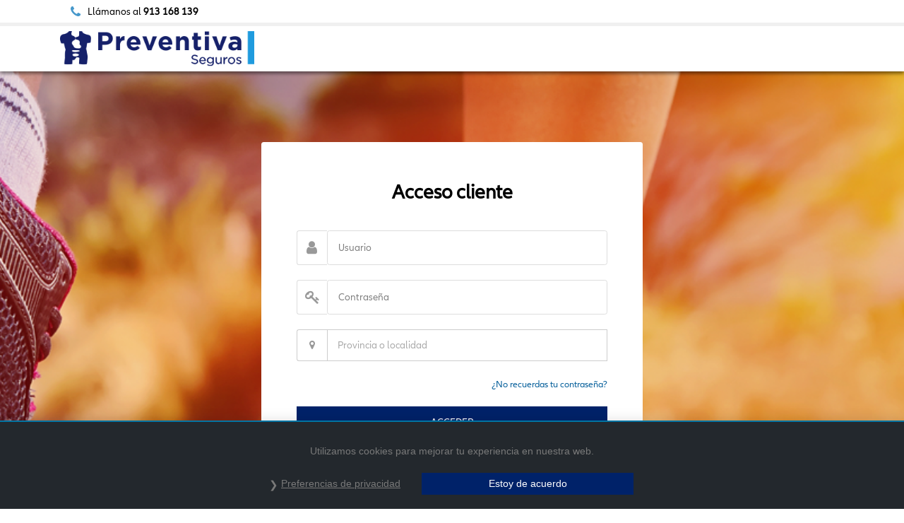

--- FILE ---
content_type: text/html; charset=utf-8
request_url: https://preventivasalud.avantsalud.es/login?ReturnUrl=/busqueda/resultado?idc=RkYzNjFGOTM3MzA0QzcxQTNEQzU0NzZEQjM1QTQxNzgyMTJENzk3NkQxNDM4QzJCQTA0MTJCN0REQ0U5NzA4QTMzMTM5MDQwQzE1Qzc1MEJEQjhBNTlBRTM5M0I4OEJFOTg1QzYxRDU4RkYzRUI5OTkxNkY4NEU4RjdCMDhFQjU1RjUxNjQxMDczNDRBNkVGOTkwRkY0OTE3MDZEOTE4M0YxN0VCRkNBMzAyMkMxRTczNw==
body_size: 25888
content:


<!DOCTYPE html>

<html xmlns="http://www.w3.org/1999/xhtml">
<head><meta http-equiv="Content-Type" content="text/html; charset=utf-8" /><meta charset="utf-8" /><meta name="viewport" content="width=device-width, initial-scale=1.0" /><title>

</title>

    

    <!-- For iPhone 4 Retina display: -->
    <link rel="apple-touch-icon-precomposed" sizes="114x114" href="images/favicon-preventiva.ico" />
    <!-- For iPad: -->
    <link rel="apple-touch-icon-precomposed" sizes="72x72" href="images/favicon-preventiva.ico" />
    <!-- For iPhone: -->
    <link rel="apple-touch-icon-precomposed" href="images/favicon-preventiva.ico" /><link rel="icon" type="x-icon" href="images/favicon-preventiva.ico" />
    

<script type="text/javascript" src="https://preventivasalud.avantsalud.es/repository/api.js"></script><link href="https://fonts.googleapis.com/css?family=Open+Sans:300,400" rel="stylesheet" type="text/css" /><link href="https://fonts.googleapis.com/css?family=Oswald:400,700,300" rel="stylesheet" type="text/css" /><script type="text/javascript" src="https://preventivasalud.avantsalud.es/repository/unifyV2/vendor/jquery/jquery.min.js"></script><script type="text/javascript" src="https://preventivasalud.avantsalud.es/repository/unifyV2/vendor/tether.min.js"></script><script type="text/javascript" src="https://preventivasalud.avantsalud.es/repository/unifyV2/vendor/popper.min.js"></script><script type="text/javascript" src="https://cdn.jsdelivr.net/npm/bootstrap@4.6.2/dist/js/bootstrap.min.js"></script><script type="text/javascript" src="https://preventivasalud.avantsalud.es/repository/unifyV2/vendor/jquery-ui/ui/widget.js"></script><script type="text/javascript" src="https://preventivasalud.avantsalud.es/repository/unifyV2/vendor/jquery-ui/ui/version.js"></script><script type="text/javascript" src="https://preventivasalud.avantsalud.es/repository/unifyV2/vendor/jquery-ui/ui/keycode.js"></script><script type="text/javascript" src="https://preventivasalud.avantsalud.es/repository/unifyV2/vendor/jquery-ui/ui/position.js"></script><script type="text/javascript" src="https://preventivasalud.avantsalud.es/repository/unifyV2/vendor/jquery-ui/ui/unique-id.js"></script><script type="text/javascript" src="https://preventivasalud.avantsalud.es/repository/unifyV2/vendor/jquery-ui/ui/safe-active-element.js"></script><script type="text/javascript" src="https://preventivasalud.avantsalud.es/repository/unifyV2/vendor/jquery-ui/ui/widgets/menu.js"></script><script type="text/javascript" src="https://preventivasalud.avantsalud.es/repository/unifyV2/vendor/jquery-ui/ui/widgets/mouse.js"></script><script type="text/javascript" src="https://preventivasalud.avantsalud.es/repository/unifyV2/vendor/jquery-ui/ui/widgets/autocomplete.js"></script><script type="text/javascript" src="https://preventivasalud.avantsalud.es/repository/unifyV2/vendor/jquery-ui/ui/widgets/datepicker.js"></script><script type="text/javascript" src="https://preventivasalud.avantsalud.es/repository/unifyV2/vendor/jquery-ui/ui/widgets/slider.js"></script><link href="https://preventivasalud.avantsalud.es/repository/unifyV2/vendor/bootstrap/bootstrap.min.css" rel="stylesheet" type="text/css" /><link href="https://preventivasalud.avantsalud.es/repository/unifyV2/vendor/jquery-ui/themes/base/jquery-ui.min.css" rel="stylesheet" type="text/css" /><link href="https://preventivasalud.avantsalud.es/repository/unifyV2/vendor/icon-awesome/css/font-awesome.min.css" rel="stylesheet" type="text/css" /><link href="https://preventivasalud.avantsalud.es/repository/unifyV2/vendor/icon-line/css/simple-line-icons.css" rel="stylesheet" type="text/css" /><link href="https://preventivasalud.avantsalud.es/repository/unifyV2/vendor/icon-line-pro/style.css" rel="stylesheet" type="text/css" /><link href="https://preventivasalud.avantsalud.es/repository/unifyV2/vendor/icon-hs/style.css" rel="stylesheet" type="text/css" /><link href="https://preventivasalud.avantsalud.es/repository/unifyV2/vendor/dzsparallaxer/dzsparallaxer.css" rel="stylesheet" type="text/css" /><link href="https://preventivasalud.avantsalud.es/repository/unifyV2/vendor/dzsparallaxer/dzsscroller/scroller.css" rel="stylesheet" type="text/css" /><link href="https://preventivasalud.avantsalud.es/repository/unifyV2/vendor/dzsparallaxer/advancedscroller/plugin.css" rel="stylesheet" type="text/css" /><link href="https://preventivasalud.avantsalud.es/repository/unifyV2/vendor/typedjs/typed.css" rel="stylesheet" type="text/css" /><link href="https://preventivasalud.avantsalud.es/repository/unifyV2/vendor/animate.css" rel="stylesheet" type="text/css" /><link href="https://preventivasalud.avantsalud.es/repository/unifyV2/vendor/hs-megamenu/src/hs.megamenu.css" rel="stylesheet" type="text/css" /><link href="https://preventivasalud.avantsalud.es/repository/unifyV2/vendor/hamburgers/hamburgers.min.css" rel="stylesheet" type="text/css" /><link href="https://preventivasalud.avantsalud.es/repository/unifyV2/vendor/custombox/custombox.min.css" rel="stylesheet" type="text/css" /><link href="https://preventivasalud.avantsalud.es/repository/unifyV2/css/unify-components.css" rel="stylesheet" type="text/css" /><link href="https://preventivasalud.avantsalud.es/repository/unifyV2/css/unify-globals.css" rel="stylesheet" type="text/css" /><link href="https://preventivasalud.avantsalud.es/repository/unifyV2/css/unify-core.css" rel="stylesheet" type="text/css" /><link href="https://preventivasalud.avantsalud.es/repository/unifyV2/css/custom.css" rel="stylesheet" type="text/css" /><link href="https://preventivasalud.avantsalud.es/assets/override.css" rel="stylesheet" type="text/css" /></head>
<body class="page page-index navbar-layout-default">
    
    <script src="https://maps.googleapis.com/maps/api/js?key=AIzaSyAs25H7fL4DVvQqvZPy7FTUWAncPLrmimI&libraries=places"></script>

    <form method="post" action="./login?ReturnUrl=%2fbusqueda%2fresultado%3fidc%[base64]%3d%3d" id="form1">
<div class="aspNetHidden">
<input type="hidden" name="__EVENTTARGET" id="__EVENTTARGET" value="" />
<input type="hidden" name="__EVENTARGUMENT" id="__EVENTARGUMENT" value="" />
<input type="hidden" name="__VIEWSTATE" id="__VIEWSTATE" value="YJu1qgcQGV/oLZX1wVr3kz8lVf2fjvBfTY81A8Ou/oh0kywAxW+QZMFK+tnByOx2uf8oT5SKRqdz43+fWEq/kJK6UAOqXb6H82bIQTjN+u4nv69ZMNFLkjXz1Dl89s2PVyqPJhtdF0uTOHXHcalnpvPYsl4aFfK/VwH7YtRgUrq5bX5L5pDWOGQ/XiVANCJBTYrhiR8efyU5gu5drzKovA==" />
</div>

<script type="text/javascript">
//<![CDATA[
var theForm = document.forms['form1'];
if (!theForm) {
    theForm = document.form1;
}
function __doPostBack(eventTarget, eventArgument) {
    if (!theForm.onsubmit || (theForm.onsubmit() != false)) {
        theForm.__EVENTTARGET.value = eventTarget;
        theForm.__EVENTARGUMENT.value = eventArgument;
        theForm.submit();
    }
}
//]]>
</script>


<script src="/WebResource.axd?d=pynGkmcFUV13He1Qd6_TZCblL79EUIpZHLBV05vwXk1g1Wx98AECHNyq8TcZ3F2NRJ0WIR8NyZqWxP-WxwEZ9w2&amp;t=638883343099574018" type="text/javascript"></script>


<script src="/ScriptResource.axd?d=zc7utP8BYx0K_fLPu4cBGH9tG-ag8HR6aXrLm_ozWahp5MDI-1jtbf-KPO7uhpr6FcrbIMj8CPO_epBcessul2tAStNHTUVy3j-7Bk5R3ZXYxmFTQwTwA9Yj3et_-lThF2x90p5AJ8g0ClAo7YNoW8Bt5ew5Llc2WJPS8SxBXDg1&amp;t=74a40145" type="text/javascript"></script>
<script src="/ScriptResource.axd?d=pnfgW_rnL4FVkco8Do2uNVeYxPnFwVRFYOxOeWpZ8Q8wWyaLtGLQ_EIaeynSukrW204ZN5so6YKyrtTCmLp0GKfN6JfJ132GF0216T3EosiZcjvXCfGie3gbiV7pKtHOLwciRqBSzzWCOretCbNyGUmtzBQFFVTU-qw5PKko6HI1&amp;t=74a40145" type="text/javascript"></script>
<script src="https://preventivasalud.avantsalud.es/repository/CommonCia.js" type="text/javascript"></script>
<script src="https://preventivasalud.avantsalud.es/repository/unifyV2/vendor/hs-megamenu/src/hs.megamenu.js" type="text/javascript"></script>
<script src="https://preventivasalud.avantsalud.es/repository/unifyV2/vendor/dzsparallaxer/dzsparallaxer.js" type="text/javascript"></script>
<script src="https://preventivasalud.avantsalud.es/repository/unifyV2/vendor/dzsparallaxer/dzsscroller/scroller.js" type="text/javascript"></script>
<script src="https://preventivasalud.avantsalud.es/repository/unifyV2/vendor/dzsparallaxer/advancedscroller/plugin.js" type="text/javascript"></script>
<script src="https://preventivasalud.avantsalud.es/repository/unifyV2/vendor/typedjs/typed.min.js" type="text/javascript"></script>
<script src="https://preventivasalud.avantsalud.es/repository/unifyV2/vendor/masonry/dist/masonry.pkgd.min.js" type="text/javascript"></script>
<script src="https://preventivasalud.avantsalud.es/repository/unifyV2/vendor/appear.js" type="text/javascript"></script>
<script src="https://preventivasalud.avantsalud.es/repository/unifyV2/vendor/custombox/custombox.min.js" type="text/javascript"></script>
<script src="https://preventivasalud.avantsalud.es/repository/unifyV2/js/hs.core.js" type="text/javascript"></script>
<script src="https://preventivasalud.avantsalud.es/repository/unifyV2/js/components/hs.header.js" type="text/javascript"></script>
<script src="https://preventivasalud.avantsalud.es/repository/unifyV2/js/helpers/hs.hamburgers.js" type="text/javascript"></script>
<script src="https://preventivasalud.avantsalud.es/repository/unifyV2/js/components/hs.go-to.js" type="text/javascript"></script>
<script src="https://preventivasalud.avantsalud.es/repository/unifyV2/js/components/hs.carousel.js" type="text/javascript"></script>
<script src="https://preventivasalud.avantsalud.es/repository/unifyV2/js/components/hs.slider.js" type="text/javascript"></script>
<script src="https://preventivasalud.avantsalud.es/repository/unifyV2/js/components/hs.onscroll-animation.js" type="text/javascript"></script>
<script src="https://preventivasalud.avantsalud.es/repository/unifyV2/js/components/hs.rating.js" type="text/javascript"></script>
<script src="https://preventivasalud.avantsalud.es/repository/unifyV2/js/components/hs.sticky-block.js" type="text/javascript"></script>
<script src="https://preventivasalud.avantsalud.es/repository/unifyV2/js/components/hs.datepicker.js" type="text/javascript"></script>
<script src="https://preventivasalud.avantsalud.es/repository/unifyV2/js/components/hs.modal-window.js" type="text/javascript"></script>
<script type="text/javascript">
//<![CDATA[
$(document).ready(function() { 		})//]]>
</script>

<div class="aspNetHidden">

	<input type="hidden" name="__VIEWSTATEGENERATOR" id="__VIEWSTATEGENERATOR" value="C2EE9ABB" />
	<input type="hidden" name="__EVENTVALIDATION" id="__EVENTVALIDATION" value="Cq0jkIl8qUm74qar4ko6K/IfxK/qzmKafrDwZucxcGFiB9+tyrWlzpTOoacw/9RvqEwi3IZOYk9fCexCGXmYIAPLVYTyFca2+cYf44+VCfnMNHwI2lh4J3zQk00S3wgL7ANVsEeaGAPzO4kuS6xeJj6iGSPtFDO3wu05UDLOuT09NRQKZYW1I4nE03D9V6lXYu6Rxyd1kHq7v+jfr8Q5JzCxoowD0JoSLyrlXHRj4v/UwPuRkHlmImGmVpmYL51NPqGHnrbkdWDlBbm6LWyndFFNz1i6oJ9LPOuLyHxPYjTTgK5pDwjz+hpmcwvaCWlEv2Q2S+I1YP/apiqsp9A3oq25mCWAr/euNVbC7tvVfG363LFToiwpNySZ12z5CS+JNxI68kNSGMSA5NQIEdCjLQI9CAiQbWwUwLZHdsDibjxXBHf0eqtaTGd0cq+pd6dbZCVugu1PRuiucfyzfWNGpg==" />
</div>
        <script type="text/javascript">
//<![CDATA[
Sys.WebForms.PageRequestManager._initialize('ctl00$ctl00$SCM_Main', 'form1', ['tctl00$ctl00$UDP_Content','UDP_Content'], [], [], 90, 'ctl00$ctl00');
//]]>
</script>

        <div id="LogMain">

</div>

        <div class="page-loader" data-toggle="page-loader"></div>

        <div id="UDP_Content">
	
                
    <style>
        select {
            border-radius: 0 !important;
            height: calc(2.25rem + 2px);
            color: #555;
            border-color: #045e9a;
            display: block;
            width: 100%;
            padding: .5rem .75rem;
            font-size: 1rem;
            line-height: 1.25;
            color: #464a4c;
            background-color: #fff;
            background-image: none;
            -webkit-background-clip: padding-box;
            background-clip: padding-box;
            border: 1px solid #045e9a;
            border-radius: .25rem;
            -webkit-transition: border-color ease-in-out .15s,-webkit-box-shadow ease-in-out .15s;
            transition: border-color ease-in-out .15s,-webkit-box-shadow ease-in-out .15s;
            -o-transition: border-color ease-in-out .15s,box-shadow ease-in-out .15s;
            transition: border-color ease-in-out .15s,box-shadow ease-in-out .15s;
            transition: border-color ease-in-out .15s,box-shadow ease-in-out .15s,-webkit-box-shadow ease-in-out .15s;
        }

        .collapse, .navbar-collapse, .align-items-center, .flex-sm-row, .g-pt-10, .g-pt-5--lg, .g-mr-40--lg {
            font-size: 14px !important;
        }

        .login-tag {
            /*border: 1px solid #5bac26 !important;*/
            border: 1px solid #0053A0 !important;
            border-radius: 5px !important;
            background-color: #fff;
            /*color: #5bac26;*/
            color: #0053A0 !important;
            padding: 5px 5px 5px 5px;
        }

        .box-shadow {
            -webkit-box-shadow: 1px 2px 34px 0px rgba(0,0,0,0.50);
            -moz-box-shadow: 1px 2px 34px 0px rgba(0,0,0,0.50);
            box-shadow: 1px 2px 34px 0px rgba(0,0,0,0.50);
        }
    </style>

    <!-- Header -->
    <header id="js-header" class="u-header u-header--static u-header--toggle"
        data-header-fix-moment="500"
        data-header-fix-effect="slide">

        <div class="u-header__section u-header__section--dark g-transition-0_3 g-py-5" style="background: #FFFFFF !important;">
            <div class="container">
                <div class="row flex-column flex-sm-row justify-content-between align-items-center g-mx-0--lg">

                    <div class="col-auto g-pb-10 g-pb-0--sm">
                        <i class="fa fa-phone g-font-size-18 g-valign-middle g-color-primary g-mr-10 g-mt-minus-2"></i>Llámanos al <span id="ContentPlaceHolder1_telefonomaster" class="g-font-weight-600">913 168 139</span>
                    </div>
                </div>
            </div>
        </div>

        <div class="u-header__section u-header__section--light g-bg-verde-nectar g-transition-0_3"
            data-header-fix-moment-exclude="g-bg-white g-py-10"
            data-header-fix-moment-classes="g-bg-white-opacity-0_9 u-shadow-v18 g-py-3">
            <nav class="js-mega-menu navbar navbar-expand-lg hs-menu-initialized hs-menu-horizontal">
                <div class="container">
                    <!-- Responsive Toggle Button -->
                    <button class="navbar-toggler navbar-toggler-right btn g-line-height-1 g-brd-none g-pa-0 g-pos-abs g-right-0" type="button"
                        aria-label="Toggle navigation"
                        aria-expanded="false"
                        aria-controls="navBar"
                        data-toggle="collapse"
                        data-target="#navBar">
                        <span class="hamburger hamburger--slider">
                            <span class="hamburger-box">
                                <span class="hamburger-inner"></span>
                            </span>
                        </span>
                    </button>
                    <!-- End Responsive Toggle Button -->

                    <!-- Logo -->

                 
                        <img src="https://preventivasalud.avantsalud.es/images/logo-preventiva.png" class="image-logo" style="height:50px" />
                        <img src="https://preventivasalud.avantsalud.es/images/logo-preventiva.png" class="image-logo-mobile" style="height:50px" />
                  

                    <!-- End Logo -->

                    <!-- Navigation -->
                    <div class="collapse navbar-collapse align-items-center flex-sm-row g-pt-10 g-pt-5--lg g-mr-40--lg" id="navBar">

                        
                        
                    </div>
                    <!-- End Navigation -->
                </div>
            </nav>
        </div>

    </header>
    <!-- End Header -->


    
    

    
    

    <style>
        .fondo-login {
            background: #E55D87; /* fallback for old browsers */
            background: -webkit-linear-gradient(to right, #E55D87, #5FC3E4); /* Chrome 10-25, Safari 5.1-6 */
            background: linear-gradient(to right, #E55D87, #5FC3E4); /* W3C, IE 10+/ Edge, Firefox 16+, Chrome 26+, Opera 12+, Safari 7+ */
        }

        .btnRegistrar {
            border: 1px solid #478BCD !important;
            color: #478BCD !important;
            background-color: #fff !important;
        }
    </style>

    <!-- Login -->
    <section class="g-bg-img-hero" style="background-image: url('images/login.png'); background-repeat: no-repeat">
        <!-- Parallax Image -->
        
        <!-- End Parallax Image -->

        <div class="container g-pt-100 g-pb-20">   
            <div class="row">
              <div class="col-md-3 col-lg-3 flex-md-unordered align-self-center g-mb-80"></div>
                <div class="col-md-6 col-lg-6 flex-md-unordered align-self-center g-mb-80">
                    <div class="g-bg-white rounded g-pa-50">
                        <header class="text-center mb-4">
                            <h2 class="h2 g-color-black g-font-weight-600">Acceso cliente</h2>
                        </header>

                        

                        

                        <!-- Form -->
                        <div class="g-py-15">
                            <div class="mb-4">

                                <div class="input-group rounded">
                                    <span class="input-group-addon g-width-45 g-brd-gray-light-v3 g-color-gray-dark-v5">
                                        <i class="fa fa-user" style="font-size: 1.5em"></i>
                                    </span>
                                    <input name="ctl00$ctl00$ContentPlaceHolder1$ContentPlaceHolder1$txtNif" type="text" maxlength="9" id="ContentPlaceHolder1_ContentPlaceHolder1_txtNif" class="form-control g-color-black g-bg-white g-bg-white--focus g-brd-gray-light-v3 rounded g-py-15 g-px-15" placeholder="Usuario" style="text-align:left;" />
                                </div>
                            </div>

                            <div class="mb-4">
                                <div class="input-group rounded mb-4">
                                    <span class="input-group-addon g-width-45 g-brd-gray-light-v3 g-color-gray-dark-v5">
                                        <i class="fa fa-key" style="font-size: 1.5em"></i>
                                    </span>
                                    <input name="ctl00$ctl00$ContentPlaceHolder1$ContentPlaceHolder1$txtPassword" maxlength="20" id="ContentPlaceHolder1_ContentPlaceHolder1_txtPassword" class="form-control g-color-black g-bg-white g-bg-white--focus g-brd-gray-light-v3 rounded g-py-15 g-px-15" placeholder="Contraseña" type="password" style="text-align:left;" />
                                </div>
                            </div>

                            <div id="panelGeolocalizacion" class="mb-4">
                                <div class="input-group rounded">

                                    

<div class="input-group g-brd-primary--focus">
    <div class="input-group rounded">
        <span class="input-group-addon g-width-45 g-brd-white-light-v3 g-color-gray-dark-v5">
            <i class="fa fa-map-marker u-line-icon-pro"></i>
        </span>
        <div class="input-group g-brd-primary--focus">
            <input name="ctl00$ctl00$ContentPlaceHolder1$ContentPlaceHolder1$autocompleteaddress$txtProvincia" type="text" id="txtProvincia" class="form-control form-control-md rounded-0 g-py-13 pr-0 text-box" placeholder="Provincia o localidad" style="text-align:left;" />
        </div>
    </div>
    
</div>

<input name="ctl00$ctl00$ContentPlaceHolder1$ContentPlaceHolder1$autocompleteaddress$nombre" type="text" id="nombre" hidden="hidden" />
<input name="ctl00$ctl00$ContentPlaceHolder1$ContentPlaceHolder1$autocompleteaddress$street_number" type="text" id="street_number" hidden="hidden" />
<input name="ctl00$ctl00$ContentPlaceHolder1$ContentPlaceHolder1$autocompleteaddress$route" type="text" id="route" hidden="hidden" />
<input name="ctl00$ctl00$ContentPlaceHolder1$ContentPlaceHolder1$autocompleteaddress$locality" type="text" id="locality" hidden="hidden" />
<input name="ctl00$ctl00$ContentPlaceHolder1$ContentPlaceHolder1$autocompleteaddress$administrative_area_level_2" type="text" id="administrative_area_level_2" hidden="hidden" />
<input name="ctl00$ctl00$ContentPlaceHolder1$ContentPlaceHolder1$autocompleteaddress$postal_code" type="text" id="postal_code" hidden="hidden" />
<input name="ctl00$ctl00$ContentPlaceHolder1$ContentPlaceHolder1$autocompleteaddress$country" type="text" id="country" hidden="hidden" />
<input name="ctl00$ctl00$ContentPlaceHolder1$ContentPlaceHolder1$autocompleteaddress$latitud" type="text" id="latitud" hidden="hidden" />
<input name="ctl00$ctl00$ContentPlaceHolder1$ContentPlaceHolder1$autocompleteaddress$longitud" type="text" id="longitud" hidden="hidden" />
<script>

    var placeSearch, autocomplete;
    var componentForm = {
        street_number: 'long_name',
        route: 'long_name',
        locality: 'long_name',
        administrative_area_level_2: 'long_name',
        country: 'long_name',
        postal_code: 'long_name'
    };

    function initAutocomplete() {
        // Create the autocomplete object, restricting the search to geographical
        // location types.
        autocomplete = new google.maps.places.Autocomplete(
            /** @type {!HTMLInputElement} */(document.getElementById('txtProvincia')),
            {
                types: ['geocode'],
                componentRestrictions: { country: 'es' }
            });

        // When the user selects an address from the dropdown, populate the address
        // fields in the form.
        autocomplete.addListener('place_changed', fillInAddress);
    }

    // [START region_fillform]
    function fillInAddress() {
        // Get the place details from the autocomplete object.
        var place = autocomplete.getPlace();

        for (var component in componentForm) {
            document.getElementById(component).value = '';
            //document.getElementById(component).disabled = false;
        }

        // Get each component of the address from the place details
        // and fill the corresponding field on the form.
        for (var i = 0; i < place.address_components.length; i++) {
            var addressType = place.address_components[i].types[0];
            if (componentForm[addressType]) {
                var val = place.address_components[i][componentForm[addressType]];
                //document.getElementById(addressType).innerHTML = val;
                //sessionStorage.setItem(addressType,val);
                document.getElementById(addressType).value = val;
            }
        }
        document.getElementById('nombre').value = document.getElementById('txtProvincia').value;

        document.getElementById('latitud').value = place.geometry.location.lat();
        document.getElementById('longitud').value = place.geometry.location.lng();

        $('form#form1').submit();
    }
    // [END region_fillform]

    // [START region_geolocation]
    // Bias the autocomplete object to the user's geographical location,
    // as supplied by the browser's 'navigator.geolocation' object.
    function geolocate() {
        if (navigator.geolocation) {
            navigator.geolocation.getCurrentPosition(function (position) {
                var geolocation = {
                    lat: position.coords.latitude,
                    lng: position.coords.longitude
                };
                var circle = new google.maps.Circle({
                    center: geolocation,
                    radius: position.coords.accuracy
                });
                autocomplete.setBounds(circle.getBounds());

                document.getElementById("latitud").value = geolocation["lat"];
                document.getElementById("longitud").value = geolocation["lng"];
            });
        }
    }
    // [END region_geolocation]

    jQuery(document).ready(function () {
        initAutocomplete();
    });

    Sys.WebForms.PageRequestManager.getInstance().add_endRequest(initAutocomplete);

</script>




                                </div>
                            </div>

                             

                            <div class="row justify-content-between mb-4">

                                <div class="col align-self-center text-right">
                                    <a class="g-font-size-13" style="color: #045e9a" href="restablecer-cuenta.aspx">¿No recuerdas tu contraseña?</a>
                                </div>
                            </div>

                           

                            <div class="text-left">
                                
                            </div>
                            <div class="text-left">
                                
                            </div>

                            <div class="mb-2">
                                <button type="submit" name="ctl00$ctl00$ContentPlaceHolder1$ContentPlaceHolder1$btnEntrar" value="ACCEDER" id="ContentPlaceHolder1_ContentPlaceHolder1_btnEntrar" class="btn u-btn-primary btn-block g-py-13">ACCEDER</button>
                            </div>

                            <div>
                                <button type="submit" name="ctl00$ctl00$ContentPlaceHolder1$ContentPlaceHolder1$btnRegistrar" value="REGISTRO" id="ContentPlaceHolder1_ContentPlaceHolder1_btnRegistrar" class="btn u-btn-primary btn-block g-py-13 btnRegistrar">REGISTRO</button>
                            </div>
                        </div>
                        <!-- End Form -->

                        
                    </div>
                </div>
            </div>
            </div> 
          </section>
    <!-- End Login -->
      
    <script>

        function pageLoad(sender, args) {

            var options = {
                enableHighAccuracy: true,
                timeout: 5000,
                maximumAge: 0
            };

            function success() {
                $("#panelGeolocalizacion").hide();
            };

            function error() {
            };

            navigator.geolocation.getCurrentPosition(success, error, options);
        }
    </script>

    

    

<style>
    .g-color-white-opacity-0_8 {
        color: #003082 !important;
    }

    .u-block-hover:hover .g-color-white--hover, .g-color-white--hover:hover {
        color: #00A4EA !important;
    }
</style>
<div class="g-bg-verde-nectar g-color-white-opacity-0_8 g-py-50"  style="background-color: #e6e6e6 !important; color: #f0f0f0 !important;">
    <div class="container">
        <div class="row">
            <!-- Footer Content -->
            <div class="col-lg-3 col-md-6 g-mb-40 g-mb-0--lg">
              
                    <div class="row">
                        <div class="col-md-12">
                            <img class="img-fluid" src="https://preventivasalud.avantsalud.es/images/logo-preventiva.png" alt="Logo">
                        </div>
                    </div>
               
            </div>           
            <!-- Footer Content -->
            <div class="col-lg-3 col-md-6 g-mb-40 g-mb-0--lg" style="color:#8c8c8c !important">
                <h2 class="h5 g-font-weight-600 g-mb-15"  style="color:#8c8c8c !important">Contacto</h2>
                <address class="g-bg-no-repeat g-line-height-2 g-mt-minus-4"  style="color:#8c8c8c !important">
                    
                    Teléfono: 913 168 139
                    <br>
                </address>
            </div>
            <!-- End Footer Content -->
        </div>
    </div>
</div>

<footer class="g-py-20">
    <div class="container">
        <div class="row">
            <div class="col-md-8 text-center text-md-left g-mb-15 g-mb-0--md">
                <div class="d-lg-flex">
                    <small class="d-block g-font-size-default g-mr-10 g-mb-10 g-mb-0--md g-font-weight-600">
                        <label id="ContentPlaceHolder1_footer1_lblAnnioCopy" class="label">2026</label>
                        © Todos los derechos reservados.</small>
                    <ul class="u-list-inline">
                        <li class="list-inline-item">
                            <a href="https://preventivasalud.avantsalud.es/otros/politica-privacidad" style="color: #000">Política de privacidad</a>
                        </li>
                        <li class="list-inline-item">
                            <span>|</span>
                        </li>
                        <li class="list-inline-item">
                            <a href="https://preventivasalud.avantsalud.es/otros/informacion-legal" style="color: #000">Información legal</a>
                        </li>
                        <li class="list-inline-item">
                            <span>|</span>
                        </li>
                        <li class="gdpr-preferences list-inline-item">
                            <span style="cursor:pointer !important">Política de cookies</span>
                        </li>      
                    </ul>
                </div>
            </div>
        </div>
    </div>
</footer>

<script>
    $(document).ready(function () {

        $('.gdpr-preferences').click(() => {

            $('.gdpr-overlay').fadeIn();
            $('.gdpr-privacy-preferences .gdpr-wrapper').fadeIn()
        })

        $('.gdpr-close').click(() => {

            $('.gdpr-overlay').fadeOut();
            $('.gdpr-privacy-preferences .gdpr-wrapper').fadeOut()
        })
    }
</script>

    <div id="ContentPlaceHolder1_MGS_Analitycs">
		<script type='text/javascript'>  
      (function(i,s,o,g,r,a,m){i['GoogleAnalyticsObject']=r;i[r]=i[r]||function(){
      (i[r].q=i[r].q||[]).push(arguments)},i[r].l=1*new Date();a=s.createElement(o),
      m=s.getElementsByTagName(o)[0];a.async=1;a.src=g;m.parentNode.insertBefore(a,m)
      })(window,document,'script','//www.google-analytics.com/analytics.js','ga');

      ga('create', 'UA-4996089-2', 'auto');

      ga('require', 'displayfeatures');


      ga('send', 'pageview');
</script>
	</div>


  


                <span id="ctlDownload"></span>
                <span id="ctlToPdf"></span>
            
</div>

        <div id="UpdateProgress1" style="display:none;">
	
                <div class="custombox-overlay custombox-fadein custombox-open" style="background-color: rgb(0, 0, 0); opacity: 0.3"></div>
                <div class="custombox-content custombox-x-center custombox-y-center custombox-fadein custombox-open" style="animation-duration: 300ms; animation-delay: 150ms;">
                    <div id="modal1" class="text-left g-max-width-600 g-bg-white g-overflow-y-auto g-pa-20" style="display: block;">
                        <img src="https://preventivasalud.avantsalud.es/images/loading.gif" width="44" height="44" alt="Néctar seguros" />
                    </div>
                </div>
            
</div>

        

        

<style>
    .gdpr-privacy-bar {
        background-color: #23282D !important;
    }

    .gdpr .ml1 {
        margin-left: 10px !important;
    }

    .gdpr .ml2 {
        margin-left: 20px !important;
    }

    .gdpr .ml3 {
        margin-left: 25px !important;
    }

    .gdpr .ml4 {
        margin-left: 30px !important;
    }

    .gdpr .ml5 {
        margin-left: 35px !important;
    }

    .gdpr p, .gdpr h4 {
        margin-top: 10px !important;
    }

    .gdpr.gdpr-privacy-bar {
        color: #797979 !important;
        border-top: 2px solid #0074a2;
        box-shadow: 0 0 16px 2px rgba(0,0,0,0.1);
    }

        .gdpr.gdpr-privacy-bar .gdpr-wrapper .gdpr-content p {
            color: #797979 !important;
            /*padding-left: 40px;
        height: 30px;
        padding-top: 5px;*/
        }

        .gdpr.gdpr-privacy-bar .gdpr-preferences::before, .gdpr.gdpr-reconsent-bar .gdpr-preferences::before {
            color: #797979 !important;
        }

        .gdpr.gdpr-privacy-bar .gdpr-wrapper .gdpr-right .gdpr-buttons button.gdpr-preferences {
            color: #797979 !important;
        }

        .gdpr.gdpr-privacy-bar .gdpr-wrapper .gdpr-close {
            color: #797979 !important;
        }

        .gdpr.gdpr-privacy-bar .gdpr-wrapper .gdpr-right .gdpr-cookie-categories .gdpr-cookie-categories-item label {
            color: #797979 !important;
        }

    .gdpr-tab-content header {
        height: 20px !important;
    }

    .gdpr-close {
        color: #fff !important;
        position: absolute;
        top: 0;
        right: 0;
        cursor: pointer;
        transition: all .2s ease-in-out;
        padding: 15px !important;
        line-height: 0;
    }

        .gdpr-close:before {
            content: "\D7";
            line-height: 12.5px;
            font-size: 25px;
            display: inline-block;
            transition: all .2s ease-in-out;
            transform: translateZ(0);
            backface-visibility: hidden;
        }

    .gdpr-wrapper header {
        display: flex;
        height: 75px;
    }

    .gdpr-box-title {
        background: #23282d !important;
        flex-grow: 1;
        display: flex;
        align-items: center;
        justify-content: center;
        position: relative;
    }

        .gdpr-box-title h3 {
            margin: 0 !important;
            padding: 0 !important;
            text-align: center !important;
            color: #fff !important;
            font-weight: 600 !important;
            font-size: 22px !important;
        }

    .gdpr-noscroll {
        overflow: hidden;
    }

    .gdpr-tab-content p {
        font-size: 14px !important;
    }

    .gdpr-hidden {
        display: none;
    }

    .gdpr.gdpr-privacy-preferences footer {
        position: absolute;
        padding: 0 20px 20px;
        bottom: 0;
        left: 160px;
        right: 0;
        display: flex;
        justify-content: space-between;
        align-items: flex-end;
    }

    .gdpr-overlay {
        position: fixed;
        top: 0;
        left: 0;
        width: 100%;
        height: 100%;
        background: rgba(0, 0, 0, 0.8);
        z-index: 99999999;
        display: none;
    }

    .gdpr :not(textarea):not(input):not(select) {
        font-family: Helvetica, Arial, sans-serif !important;
        text-transform: none !important;
        letter-spacing: 0 !important;
        color: #455561;
        /*background: none;*/
        box-shadow: none;
        text-shadow: none;
        outline: none;
        border: none;
        margin: 0;
        padding: 0;
        word-break: normal;
        word-wrap: normal;
    }

    .gdpr .h5 {
        font-size: 18px;
        font-weight: 700;
        color: #fff;
    }

    .gdpr button,
    .gdpr input[type="submit"] {
        color: #000;
        font-weight: 400;
        font-size: 14px;
        margin: 0;
        transform: scale(1);
        line-height: 1.5;
        display: block;
        min-width: auto;
        max-width: auto;
        cursor: pointer;
    }

        .gdpr button:after,
        .gdpr button:before,
        .gdpr input[type="submit"]:after,
        .gdpr input[type="submit"]:before {
            display: inline-block;
            margin: 0;
            transform: scale(1);
            top: auto;
            right: auto;
            bottom: auto;
            left: auto;
            background: none;
        }

        .gdpr button:active,
        .gdpr button:focus,
        .gdpr button:hover,
        .gdpr input[type="submit"]:active,
        .gdpr input[type="submit"]:focus,
        .gdpr input[type="submit"]:hover {
            margin: 0;
            border: none;
            box-shadow: none;
        }

    .gdpr img {
        width: 100% !important;
    }

    .gdpr .gdpr-contained-wrapper {
        max-width: 600px;
        margin: 0 auto;
        padding: 20px 40px;
        box-sizing: border-box;
    }

    @media screen and (max-width: 1024px) {
        .gdpr .gdpr-contained-wrapper {
            padding: 20px;
        }
    }

    .gdpr.gdpr-privacy-bar,
    .gdpr.gdpr-reconsent-bar {
        position: fixed;
        bottom: 0;
        left: 0;
        background: rgba(0, 0, 0, 0.9);
        width: 100%;
        color: #fff;
        z-index: 9999999;
    }

        .gdpr.gdpr-privacy-bar .gdpr-wrapper,
        .gdpr.gdpr-reconsent-bar .gdpr-wrapper {
            padding: 20px 60px;
            display: flex;
            justify-content: space-between;
            box-sizing: border-box;
            flex-direction: column;
            align-items: center;
        }

    @media screen and (min-width: 1440px) {
        .gdpr.gdpr-privacy-bar .gdpr-wrapper,
        .gdpr.gdpr-reconsent-bar .gdpr-wrapper {
            flex-direction: row;
        }
    }

    .gdpr.gdpr-privacy-bar .gdpr-wrapper:after,
    .gdpr.gdpr-reconsent-bar .gdpr-wrapper:after {
        content: "";
        display: table;
        clear: both;
    }

    .gdpr.gdpr-privacy-bar .gdpr-wrapper p,
    .gdpr.gdpr-reconsent-bar .gdpr-wrapper p {
        margin: 0;
        font-size: 14px;
        font-weight: 400;
    }

    .gdpr.gdpr-privacy-bar .gdpr-wrapper .gdpr-content,
    .gdpr.gdpr-reconsent-bar .gdpr-wrapper .gdpr-content {
        width: 100%;
        padding: 0 0 20px;
        text-align: center;
    }

    @media screen and (min-width: 1440px) {
        .gdpr.gdpr-privacy-bar .gdpr-wrapper .gdpr-content,
        .gdpr.gdpr-reconsent-bar .gdpr-wrapper .gdpr-content {
            flex: 1;
            padding: 0 100px 0 0;
            text-align: left;
        }
    }

    .gdpr.gdpr-privacy-bar .gdpr-wrapper .gdpr-content p,
    .gdpr.gdpr-reconsent-bar .gdpr-wrapper .gdpr-content p {
        color: #fff;
        font-size: 14px;
    }

    @media screen and (max-width: 1024px) {
        .gdpr.gdpr-privacy-bar .gdpr-wrapper .gdpr-content,
        .gdpr.gdpr-reconsent-bar .gdpr-wrapper .gdpr-content {
            padding-right: 0;
            padding-bottom: 20px;
        }
    }

    .gdpr.gdpr-privacy-bar .gdpr-wrapper .gdpr-content .gdpr-policy-pages .gdpr-policy-pages-item:after,
    .gdpr.gdpr-reconsent-bar .gdpr-wrapper .gdpr-content .gdpr-policy-pages .gdpr-policy-pages-item:after {
        content: ",";
        margin-right: 5px;
    }

    .gdpr.gdpr-privacy-bar .gdpr-wrapper .gdpr-content .gdpr-policy-pages .gdpr-policy-pages-item:last-of-type:after,
    .gdpr.gdpr-reconsent-bar .gdpr-wrapper .gdpr-content .gdpr-policy-pages .gdpr-policy-pages-item:last-of-type:after {
        content: "";
        margin-right: 0;
    }

    .gdpr.gdpr-privacy-bar .gdpr-wrapper .gdpr-right,
    .gdpr.gdpr-reconsent-bar .gdpr-wrapper .gdpr-right {
        display: flex;
        align-items: center;
    }

    @media screen and (max-width: 1024px) {
        .gdpr.gdpr-privacy-bar .gdpr-wrapper .gdpr-right,
        .gdpr.gdpr-reconsent-bar .gdpr-wrapper .gdpr-right {
            flex-direction: column;
        }
    }

    .gdpr.gdpr-privacy-bar .gdpr-wrapper .gdpr-right .gdpr-cookie-categories,
    .gdpr.gdpr-privacy-bar .gdpr-wrapper .gdpr-right .gdpr-policy-list,
    .gdpr.gdpr-reconsent-bar .gdpr-wrapper .gdpr-right .gdpr-cookie-categories,
    .gdpr.gdpr-reconsent-bar .gdpr-wrapper .gdpr-right .gdpr-policy-list {
        list-style: none;
        padding: 0 20px 0 0;
        margin: 0 20px 0 0;
        border-right: 1px solid grey;
    }

    @media screen and (max-width: 1024px) {
        .gdpr.gdpr-privacy-bar .gdpr-wrapper .gdpr-right .gdpr-cookie-categories,
        .gdpr.gdpr-privacy-bar .gdpr-wrapper .gdpr-right .gdpr-policy-list,
        .gdpr.gdpr-reconsent-bar .gdpr-wrapper .gdpr-right .gdpr-cookie-categories,
        .gdpr.gdpr-reconsent-bar .gdpr-wrapper .gdpr-right .gdpr-policy-list {
            padding: 0 0 10px;
            margin: 0 0 20px;
            border-right: none;
            border-bottom: 1px solid grey;
            text-align: center;
        }
    }

    .gdpr.gdpr-privacy-bar .gdpr-wrapper .gdpr-right .gdpr-cookie-categories .gdpr-cookie-categories-item,
    .gdpr.gdpr-privacy-bar .gdpr-wrapper .gdpr-right .gdpr-cookie-categories .gdpr-policy-list-item,
    .gdpr.gdpr-privacy-bar .gdpr-wrapper .gdpr-right .gdpr-policy-list .gdpr-cookie-categories-item,
    .gdpr.gdpr-privacy-bar .gdpr-wrapper .gdpr-right .gdpr-policy-list .gdpr-policy-list-item,
    .gdpr.gdpr-reconsent-bar .gdpr-wrapper .gdpr-right .gdpr-cookie-categories .gdpr-cookie-categories-item,
    .gdpr.gdpr-reconsent-bar .gdpr-wrapper .gdpr-right .gdpr-cookie-categories .gdpr-policy-list-item,
    .gdpr.gdpr-reconsent-bar .gdpr-wrapper .gdpr-right .gdpr-policy-list .gdpr-cookie-categories-item,
    .gdpr.gdpr-reconsent-bar .gdpr-wrapper .gdpr-right .gdpr-policy-list .gdpr-policy-list-item {
        display: inline-block;
        margin: 0 10px;
        padding-top: 5px;
    }

    @media screen and (max-width: 1024px) {
        .gdpr.gdpr-privacy-bar .gdpr-wrapper .gdpr-right .gdpr-cookie-categories .gdpr-cookie-categories-item,
        .gdpr.gdpr-privacy-bar .gdpr-wrapper .gdpr-right .gdpr-cookie-categories .gdpr-policy-list-item,
        .gdpr.gdpr-privacy-bar .gdpr-wrapper .gdpr-right .gdpr-policy-list .gdpr-cookie-categories-item,
        .gdpr.gdpr-privacy-bar .gdpr-wrapper .gdpr-right .gdpr-policy-list .gdpr-policy-list-item,
        .gdpr.gdpr-reconsent-bar .gdpr-wrapper .gdpr-right .gdpr-cookie-categories .gdpr-cookie-categories-item,
        .gdpr.gdpr-reconsent-bar .gdpr-wrapper .gdpr-right .gdpr-cookie-categories .gdpr-policy-list-item,
        .gdpr.gdpr-reconsent-bar .gdpr-wrapper .gdpr-right .gdpr-policy-list .gdpr-cookie-categories-item,
        .gdpr.gdpr-reconsent-bar .gdpr-wrapper .gdpr-right .gdpr-policy-list .gdpr-policy-list-item {
            padding-top: 0;
        }
    }

    .gdpr.gdpr-privacy-bar .gdpr-wrapper .gdpr-right .gdpr-cookie-categories .gdpr-cookie-categories-item *,
    .gdpr.gdpr-privacy-bar .gdpr-wrapper .gdpr-right .gdpr-cookie-categories .gdpr-policy-list-item *,
    .gdpr.gdpr-privacy-bar .gdpr-wrapper .gdpr-right .gdpr-policy-list .gdpr-cookie-categories-item *,
    .gdpr.gdpr-privacy-bar .gdpr-wrapper .gdpr-right .gdpr-policy-list .gdpr-policy-list-item *,
    .gdpr.gdpr-reconsent-bar .gdpr-wrapper .gdpr-right .gdpr-cookie-categories .gdpr-cookie-categories-item *,
    .gdpr.gdpr-reconsent-bar .gdpr-wrapper .gdpr-right .gdpr-cookie-categories .gdpr-policy-list-item *,
    .gdpr.gdpr-reconsent-bar .gdpr-wrapper .gdpr-right .gdpr-policy-list .gdpr-cookie-categories-item *,
    .gdpr.gdpr-reconsent-bar .gdpr-wrapper .gdpr-right .gdpr-policy-list .gdpr-policy-list-item * {
        float: left;
    }

    .gdpr.gdpr-privacy-bar .gdpr-wrapper .gdpr-right .gdpr-cookie-categories .gdpr-cookie-categories-item input,
    .gdpr.gdpr-privacy-bar .gdpr-wrapper .gdpr-right .gdpr-cookie-categories .gdpr-policy-list-item input,
    .gdpr.gdpr-privacy-bar .gdpr-wrapper .gdpr-right .gdpr-policy-list .gdpr-cookie-categories-item input,
    .gdpr.gdpr-privacy-bar .gdpr-wrapper .gdpr-right .gdpr-policy-list .gdpr-policy-list-item input,
    .gdpr.gdpr-reconsent-bar .gdpr-wrapper .gdpr-right .gdpr-cookie-categories .gdpr-cookie-categories-item input,
    .gdpr.gdpr-reconsent-bar .gdpr-wrapper .gdpr-right .gdpr-cookie-categories .gdpr-policy-list-item input,
    .gdpr.gdpr-reconsent-bar .gdpr-wrapper .gdpr-right .gdpr-policy-list .gdpr-cookie-categories-item input,
    .gdpr.gdpr-reconsent-bar .gdpr-wrapper .gdpr-right .gdpr-policy-list .gdpr-policy-list-item input {
        margin-top: 3px;
    }

    .gdpr.gdpr-privacy-bar .gdpr-wrapper .gdpr-right .gdpr-cookie-categories .gdpr-cookie-categories-item label,
    .gdpr.gdpr-privacy-bar .gdpr-wrapper .gdpr-right .gdpr-cookie-categories .gdpr-policy-list-item label,
    .gdpr.gdpr-privacy-bar .gdpr-wrapper .gdpr-right .gdpr-policy-list .gdpr-cookie-categories-item label,
    .gdpr.gdpr-privacy-bar .gdpr-wrapper .gdpr-right .gdpr-policy-list .gdpr-policy-list-item label,
    .gdpr.gdpr-reconsent-bar .gdpr-wrapper .gdpr-right .gdpr-cookie-categories .gdpr-cookie-categories-item label,
    .gdpr.gdpr-reconsent-bar .gdpr-wrapper .gdpr-right .gdpr-cookie-categories .gdpr-policy-list-item label,
    .gdpr.gdpr-reconsent-bar .gdpr-wrapper .gdpr-right .gdpr-policy-list .gdpr-cookie-categories-item label,
    .gdpr.gdpr-reconsent-bar .gdpr-wrapper .gdpr-right .gdpr-policy-list .gdpr-policy-list-item label {
        color: #fff;
        margin: 0 5px;
        font-size: 14px;
    }

    .gdpr.gdpr-privacy-bar .gdpr-wrapper .gdpr-right .gdpr-cookie-categories .gdpr-cookie-categories-item .gdpr-policy-link,
    .gdpr.gdpr-privacy-bar .gdpr-wrapper .gdpr-right .gdpr-cookie-categories .gdpr-policy-list-item .gdpr-policy-link,
    .gdpr.gdpr-privacy-bar .gdpr-wrapper .gdpr-right .gdpr-policy-list .gdpr-cookie-categories-item .gdpr-policy-link,
    .gdpr.gdpr-privacy-bar .gdpr-wrapper .gdpr-right .gdpr-policy-list .gdpr-policy-list-item .gdpr-policy-link,
    .gdpr.gdpr-reconsent-bar
    .gdpr-wrapper
    .gdpr-right
    .gdpr-cookie-categories
    .gdpr-cookie-categories-item
    .gdpr-policy-link,
    .gdpr.gdpr-reconsent-bar .gdpr-wrapper .gdpr-right .gdpr-cookie-categories .gdpr-policy-list-item .gdpr-policy-link,
    .gdpr.gdpr-reconsent-bar .gdpr-wrapper .gdpr-right .gdpr-policy-list .gdpr-cookie-categories-item .gdpr-policy-link,
    .gdpr.gdpr-reconsent-bar .gdpr-wrapper .gdpr-right .gdpr-policy-list .gdpr-policy-list-item .gdpr-policy-link {
        color: #fff;
        font-size: 14px;
        text-decoration: underline;
    }

    @media screen and (max-width: 640px) {
        .gdpr.gdpr-privacy-bar .gdpr-wrapper .gdpr-right .gdpr-cookie-categories,
        .gdpr.gdpr-reconsent-bar .gdpr-wrapper .gdpr-right .gdpr-cookie-categories {
            margin-bottom: 5px;
        }
    }

    @media screen and (max-width: 640px) {
        .gdpr.gdpr-privacy-bar .gdpr-wrapper .gdpr-right .gdpr-buttons,
        .gdpr.gdpr-reconsent-bar .gdpr-wrapper .gdpr-right .gdpr-buttons {
            display: flex;
            flex-direction: column;
        }
    }

    .gdpr.gdpr-privacy-bar .gdpr-wrapper .gdpr-right .gdpr-buttons button,
    .gdpr.gdpr-reconsent-bar .gdpr-wrapper .gdpr-right .gdpr-buttons button {
        white-space: nowrap;
    }

        .gdpr.gdpr-privacy-bar .gdpr-wrapper .gdpr-right .gdpr-buttons button.gdpr-preferences,
        .gdpr.gdpr-reconsent-bar .gdpr-wrapper .gdpr-right .gdpr-buttons button.gdpr-preferences {
            margin-left: 10px;
            margin-right: 20px;
        }

    @media screen and (max-width: 640px) {
        .gdpr.gdpr-privacy-bar .gdpr-wrapper .gdpr-right .gdpr-buttons button.gdpr-preferences,
        .gdpr.gdpr-reconsent-bar .gdpr-wrapper .gdpr-right .gdpr-buttons button.gdpr-preferences {
            margin: 0 0 10px 15px;
        }

            .gdpr.gdpr-privacy-bar .gdpr-wrapper .gdpr-right .gdpr-buttons button.gdpr-preferences:before,
            .gdpr.gdpr-reconsent-bar .gdpr-wrapper .gdpr-right .gdpr-buttons button.gdpr-preferences:before {
                left: -7px;
            }
    }

    .gdpr.gdpr-privacy-bar .gdpr-wrapper .gdpr-right .gdpr-buttons button.gdpr-agreement,
    .gdpr.gdpr-reconsent-bar .gdpr-wrapper .gdpr-right .gdpr-buttons button.gdpr-agreement {
        margin: 0 10px;
        align-self: center;
    }

    @media screen and (min-width: 1440px) {
        .gdpr.gdpr-privacy-bar .gdpr-wrapper .gdpr-right .gdpr-buttons button.gdpr-agreement,
        .gdpr.gdpr-reconsent-bar .gdpr-wrapper .gdpr-right .gdpr-buttons button.gdpr-agreement {
            margin: 0 0 0 10px;
        }
    }

    .gdpr.gdpr-privacy-bar .gdpr-wrapper .gdpr-close,
    .gdpr.gdpr-reconsent-bar .gdpr-wrapper .gdpr-close {
        color: #fff;
        position: absolute;
        top: 0;
        right: 0;
        cursor: pointer;
        transition: all 0.2s ease-in-out;
        padding: 15px;
        line-height: 0;
    }

        .gdpr.gdpr-privacy-bar .gdpr-wrapper .gdpr-close:hover:before,
        .gdpr.gdpr-reconsent-bar .gdpr-wrapper .gdpr-close:hover:before {
            transform: scale(1.5);
        }

        .gdpr.gdpr-privacy-bar .gdpr-wrapper .gdpr-close:before,
        .gdpr.gdpr-reconsent-bar .gdpr-wrapper .gdpr-close:before {
            content: "\D7";
            line-height: 12.5px;
            font-size: 25px;
            display: inline-block;
            transition: all 0.2s ease-in-out;
            transform: translateZ(0);
            backface-visibility: hidden;
        }

    .gdpr.gdpr-privacy-bar .gdpr-preferences,
    .gdpr.gdpr-reconsent-bar .gdpr-preferences {
        font-weight: 400;
        font-size: 14px;
        text-decoration: underline;
        position: relative;
        margin-left: 9px;
        color: #fff;
        float: left;
    }

        .gdpr.gdpr-privacy-bar .gdpr-preferences:before,
        .gdpr.gdpr-reconsent-bar .gdpr-preferences:before {
            content: "\276F";
            font-size: 1.1em;
            font-weight: 400;
            padding-right: 5px;
            color: #fff;
            position: absolute;
            left: -7px;
            top: 5px;
        }

        .gdpr.gdpr-privacy-bar .gdpr-preferences:active,
        .gdpr.gdpr-privacy-bar .gdpr-preferences:focus,
        .gdpr.gdpr-privacy-bar .gdpr-preferences:focus-within,
        .gdpr.gdpr-privacy-bar .gdpr-preferences:hover,
        .gdpr.gdpr-privacy-bar .gdpr-preferences:visited,
        .gdpr.gdpr-reconsent-bar .gdpr-preferences:active,
        .gdpr.gdpr-reconsent-bar .gdpr-preferences:focus,
        .gdpr.gdpr-reconsent-bar .gdpr-preferences:focus-within,
        .gdpr.gdpr-reconsent-bar .gdpr-preferences:hover,
        .gdpr.gdpr-reconsent-bar .gdpr-preferences:visited {
            background: none;
        }

    .gdpr.gdpr-privacy-bar button,
    .gdpr.gdpr-reconsent-bar button {
        margin: 0 5px;
        padding: 5px 10px;
    }

    @media screen and (max-width: 640px) {
        .gdpr.gdpr-privacy-bar button,
        .gdpr.gdpr-reconsent-bar button {
            margin: 0;
        }
    }

    .gdpr.gdpr-privacy-bar .gdpr-agreement,
    .gdpr.gdpr-reconsent-bar .gdpr-agreement {
        position: relative;
        font-size: 13px;
        font-weight: 400;
        padding: 0 10px 1px;
        height: auto;
        line-height: 26px;
        white-space: normal;
        margin: 0;
        border-radius: 3px;
        box-sizing: border-box;
        background: #0085ba;
        border: 1px solid #006799;
        border-top-color: #0073aa;
        box-shadow: 0 1px 0 #006799;
        color: #fff;
        text-decoration: none;
        text-shadow: 0 -1px 1px #006799, 1px 0 1px #006799, 0 1px 1px #006799, -1px 0 1px #006799;
    }

        .gdpr.gdpr-privacy-bar .gdpr-agreement:hover,
        .gdpr.gdpr-reconsent-bar .gdpr-agreement:hover {
            background: #008ec2;
            border-color: #006799;
        }

        .gdpr.gdpr-privacy-bar .gdpr-agreement:active,
        .gdpr.gdpr-privacy-bar .gdpr-agreement:focus,
        .gdpr.gdpr-reconsent-bar .gdpr-agreement:active,
        .gdpr.gdpr-reconsent-bar .gdpr-agreement:focus {
            background: #0073aa;
            border-color: #006799;
            box-shadow: inset 0 2px 0 #006799;
            vertical-align: top;
        }

    .gdpr.gdpr-general-confirmation .gdpr-wrapper,
    .gdpr.gdpr-privacy-preferences .gdpr-wrapper,
    .gdpr.gdpr-reconsent .gdpr-wrapper {
        position: fixed;
        top: 50%;
        left: 50%;
        transform: translate(-50%, -50%);
        z-index: 999999999;
        width: 100%;
        max-width: 768px;
        height: 100%;
        max-height: 500px;
        overflow: hidden;
        display: none;
        border-radius: 2.5px;
        padding: 15px;
        box-sizing: border-box;
    }

        .gdpr.gdpr-general-confirmation .gdpr-wrapper .reconsent-form,
        .gdpr.gdpr-general-confirmation .gdpr-wrapper > form,
        .gdpr.gdpr-privacy-preferences .gdpr-wrapper .reconsent-form,
        .gdpr.gdpr-privacy-preferences .gdpr-wrapper > form,
        .gdpr.gdpr-reconsent .gdpr-wrapper .reconsent-form,
        .gdpr.gdpr-reconsent .gdpr-wrapper > form {
            height: 100%;
            position: relative;
        }

            .gdpr.gdpr-general-confirmation .gdpr-wrapper .reconsent-form > header,
            .gdpr.gdpr-general-confirmation .gdpr-wrapper > form > header,
            .gdpr.gdpr-privacy-preferences .gdpr-wrapper .reconsent-form > header,
            .gdpr.gdpr-privacy-preferences .gdpr-wrapper > form > header,
            .gdpr.gdpr-reconsent .gdpr-wrapper .reconsent-form > header,
            .gdpr.gdpr-reconsent .gdpr-wrapper > form > header {
                display: flex;
                height: 75px;
            }

                .gdpr.gdpr-general-confirmation .gdpr-wrapper .reconsent-form > header .logo,
                .gdpr.gdpr-general-confirmation .gdpr-wrapper > form > header .logo,
                .gdpr.gdpr-privacy-preferences .gdpr-wrapper .reconsent-form > header .logo,
                .gdpr.gdpr-privacy-preferences .gdpr-wrapper > form > header .logo,
                .gdpr.gdpr-reconsent .gdpr-wrapper .reconsent-form > header .logo,
                .gdpr.gdpr-reconsent .gdpr-wrapper > form > header .logo {
                    max-width: 30%;
                }

                    .gdpr.gdpr-general-confirmation .gdpr-wrapper .reconsent-form > header .logo a,
                    .gdpr.gdpr-general-confirmation .gdpr-wrapper > form > header .logo a,
                    .gdpr.gdpr-privacy-preferences .gdpr-wrapper .reconsent-form > header .logo a,
                    .gdpr.gdpr-privacy-preferences .gdpr-wrapper > form > header .logo a,
                    .gdpr.gdpr-reconsent .gdpr-wrapper .reconsent-form > header .logo a,
                    .gdpr.gdpr-reconsent .gdpr-wrapper > form > header .logo a {
                        padding: 0;
                        margin: 0;
                    }

                        .gdpr.gdpr-general-confirmation .gdpr-wrapper .reconsent-form > header .logo a img,
                        .gdpr.gdpr-general-confirmation .gdpr-wrapper > form > header .logo a img,
                        .gdpr.gdpr-privacy-preferences .gdpr-wrapper .reconsent-form > header .logo a img,
                        .gdpr.gdpr-privacy-preferences .gdpr-wrapper > form > header .logo a img,
                        .gdpr.gdpr-reconsent .gdpr-wrapper .reconsent-form > header .logo a img,
                        .gdpr.gdpr-reconsent .gdpr-wrapper > form > header .logo a img {
                            display: block;
                        }

                .gdpr.gdpr-general-confirmation .gdpr-wrapper .reconsent-form > header .gdpr-box-title,
                .gdpr.gdpr-general-confirmation .gdpr-wrapper > form > header .gdpr-box-title,
                .gdpr.gdpr-privacy-preferences .gdpr-wrapper .reconsent-form > header .gdpr-box-title,
                .gdpr.gdpr-privacy-preferences .gdpr-wrapper > form > header .gdpr-box-title,
                .gdpr.gdpr-reconsent .gdpr-wrapper .reconsent-form > header .gdpr-box-title,
                .gdpr.gdpr-reconsent .gdpr-wrapper > form > header .gdpr-box-title {
                    background: #23282d;
                    flex-grow: 1;
                    display: flex;
                    align-items: center;
                    justify-content: center;
                    position: relative;
                }

                    .gdpr.gdpr-general-confirmation .gdpr-wrapper .reconsent-form > header .gdpr-box-title h3,
                    .gdpr.gdpr-general-confirmation .gdpr-wrapper > form > header .gdpr-box-title h3,
                    .gdpr.gdpr-privacy-preferences .gdpr-wrapper .reconsent-form > header .gdpr-box-title h3,
                    .gdpr.gdpr-privacy-preferences .gdpr-wrapper > form > header .gdpr-box-title h3,
                    .gdpr.gdpr-reconsent .gdpr-wrapper .reconsent-form > header .gdpr-box-title h3,
                    .gdpr.gdpr-reconsent .gdpr-wrapper > form > header .gdpr-box-title h3 {
                        margin: 0 !important;
                        padding: 0 !important;
                        text-align: center !important;
                        color: #fff !important;
                        font-weight: 600 !important;
                        font-size: 22px !important;
                    }

    @media screen and (max-width: 640px) {
        .gdpr.gdpr-general-confirmation .gdpr-wrapper .reconsent-form > header .gdpr-box-title h3,
        .gdpr.gdpr-general-confirmation .gdpr-wrapper > form > header .gdpr-box-title h3,
        .gdpr.gdpr-privacy-preferences .gdpr-wrapper .reconsent-form > header .gdpr-box-title h3,
        .gdpr.gdpr-privacy-preferences .gdpr-wrapper > form > header .gdpr-box-title h3,
        .gdpr.gdpr-reconsent .gdpr-wrapper .reconsent-form > header .gdpr-box-title h3,
        .gdpr.gdpr-reconsent .gdpr-wrapper > form > header .gdpr-box-title h3 {
            font-size: 18px !important;
        }
    }

    .gdpr.gdpr-general-confirmation .gdpr-wrapper .reconsent-form > header .gdpr-box-title .gdpr-close,
    .gdpr.gdpr-general-confirmation .gdpr-wrapper > form > header .gdpr-box-title .gdpr-close,
    .gdpr.gdpr-privacy-preferences .gdpr-wrapper .reconsent-form > header .gdpr-box-title .gdpr-close,
    .gdpr.gdpr-privacy-preferences .gdpr-wrapper > form > header .gdpr-box-title .gdpr-close,
    .gdpr.gdpr-reconsent .gdpr-wrapper .reconsent-form > header .gdpr-box-title .gdpr-close,
    .gdpr.gdpr-reconsent .gdpr-wrapper > form > header .gdpr-box-title .gdpr-close {
        color: #fff;
        position: absolute;
        top: 0;
        right: 0;
        cursor: pointer;
        transition: all 0.2s ease-in-out;
        padding: 15px;
        line-height: 0;
    }

        .gdpr.gdpr-general-confirmation .gdpr-wrapper .reconsent-form > header .gdpr-box-title .gdpr-close:hover:before,
        .gdpr.gdpr-general-confirmation .gdpr-wrapper > form > header .gdpr-box-title .gdpr-close:hover:before,
        .gdpr.gdpr-privacy-preferences .gdpr-wrapper .reconsent-form > header .gdpr-box-title .gdpr-close:hover:before,
        .gdpr.gdpr-privacy-preferences .gdpr-wrapper > form > header .gdpr-box-title .gdpr-close:hover:before,
        .gdpr.gdpr-reconsent .gdpr-wrapper .reconsent-form > header .gdpr-box-title .gdpr-close:hover:before,
        .gdpr.gdpr-reconsent .gdpr-wrapper > form > header .gdpr-box-title .gdpr-close:hover:before {
            transform: scale(1.5);
        }

        .gdpr.gdpr-general-confirmation .gdpr-wrapper .reconsent-form > header .gdpr-box-title .gdpr-close:before,
        .gdpr.gdpr-general-confirmation .gdpr-wrapper > form > header .gdpr-box-title .gdpr-close:before,
        .gdpr.gdpr-privacy-preferences .gdpr-wrapper .reconsent-form > header .gdpr-box-title .gdpr-close:before,
        .gdpr.gdpr-privacy-preferences .gdpr-wrapper > form > header .gdpr-box-title .gdpr-close:before,
        .gdpr.gdpr-reconsent .gdpr-wrapper .reconsent-form > header .gdpr-box-title .gdpr-close:before,
        .gdpr.gdpr-reconsent .gdpr-wrapper > form > header .gdpr-box-title .gdpr-close:before {
            content: "\D7";
            line-height: 12.5px;
            font-size: 25px;
            display: inline-block;
            transition: all 0.2s ease-in-out;
            transform: translateZ(0);
            backface-visibility: hidden;
        }

    .gdpr.gdpr-general-confirmation .gdpr-wrapper .reconsent-form > footer,
    .gdpr.gdpr-general-confirmation .gdpr-wrapper > form > footer,
    .gdpr.gdpr-privacy-preferences .gdpr-wrapper .reconsent-form > footer,
    .gdpr.gdpr-privacy-preferences .gdpr-wrapper > form > footer,
    .gdpr.gdpr-reconsent .gdpr-wrapper .reconsent-form > footer,
    .gdpr.gdpr-reconsent .gdpr-wrapper > form > footer {
        position: absolute;
        padding: 0 20px 20px;
        bottom: 0;
        left: 160px;
        right: 0;
        display: flex;
        justify-content: space-between;
        align-items: flex-end;
    }

    @media screen and (max-width: 640px) {
        .gdpr.gdpr-general-confirmation .gdpr-wrapper .reconsent-form > footer,
        .gdpr.gdpr-general-confirmation .gdpr-wrapper > form > footer,
        .gdpr.gdpr-privacy-preferences .gdpr-wrapper .reconsent-form > footer,
        .gdpr.gdpr-privacy-preferences .gdpr-wrapper > form > footer,
        .gdpr.gdpr-reconsent .gdpr-wrapper .reconsent-form > footer,
        .gdpr.gdpr-reconsent .gdpr-wrapper > form > footer {
            left: 0;
            bottom: 5px;
        }
    }

    .gdpr.gdpr-general-confirmation .gdpr-wrapper .reconsent-form > footer .gdpr-buttons,
    .gdpr.gdpr-general-confirmation .gdpr-wrapper .reconsent-form > footer .gdpr-buttons > form,
    .gdpr.gdpr-general-confirmation .gdpr-wrapper > form > footer .gdpr-buttons,
    .gdpr.gdpr-general-confirmation .gdpr-wrapper > form > footer .gdpr-buttons > form,
    .gdpr.gdpr-privacy-preferences .gdpr-wrapper .reconsent-form > footer .gdpr-buttons,
    .gdpr.gdpr-privacy-preferences .gdpr-wrapper .reconsent-form > footer .gdpr-buttons > form,
    .gdpr.gdpr-privacy-preferences .gdpr-wrapper > form > footer .gdpr-buttons,
    .gdpr.gdpr-privacy-preferences .gdpr-wrapper > form > footer .gdpr-buttons > form,
    .gdpr.gdpr-reconsent .gdpr-wrapper .reconsent-form > footer .gdpr-buttons,
    .gdpr.gdpr-reconsent .gdpr-wrapper .reconsent-form > footer .gdpr-buttons > form,
    .gdpr.gdpr-reconsent .gdpr-wrapper > form > footer .gdpr-buttons,
    .gdpr.gdpr-reconsent .gdpr-wrapper > form > footer .gdpr-buttons > form {
        display: flex;
        align-items: flex-end;
    }

    .gdpr.gdpr-general-confirmation .gdpr-wrapper .reconsent-form > footer input[type="submit"],
    .gdpr.gdpr-general-confirmation .gdpr-wrapper > form > footer input[type="submit"],
    .gdpr.gdpr-privacy-preferences .gdpr-wrapper .reconsent-form > footer input[type="submit"],
    .gdpr.gdpr-privacy-preferences .gdpr-wrapper > form > footer input[type="submit"],
    .gdpr.gdpr-reconsent .gdpr-wrapper .reconsent-form > footer input[type="submit"],
    .gdpr.gdpr-reconsent .gdpr-wrapper > form > footer input[type="submit"] {
        font-size: 13px;
        font-weight: 400;
        line-height: 26px;
        height: 28px;
        padding: 0 10px 1px;
        border-radius: 3px;
        white-space: nowrap;
        box-sizing: border-box;
        background: #0085ba;
        border: 1px solid #006799;
        border-top-color: #0073aa;
        box-shadow: 0 1px 0 #006799;
        color: #fff;
        text-decoration: none;
        text-shadow: 0 -1px 1px #006799, 1px 0 1px #006799, 0 1px 1px #006799, -1px 0 1px #006799;
        margin: 0 15px 0 0;
    }

        .gdpr.gdpr-general-confirmation .gdpr-wrapper .reconsent-form > footer input[type="submit"]:hover,
        .gdpr.gdpr-general-confirmation .gdpr-wrapper > form > footer input[type="submit"]:hover,
        .gdpr.gdpr-privacy-preferences .gdpr-wrapper .reconsent-form > footer input[type="submit"]:hover,
        .gdpr.gdpr-privacy-preferences .gdpr-wrapper > form > footer input[type="submit"]:hover,
        .gdpr.gdpr-reconsent .gdpr-wrapper .reconsent-form > footer input[type="submit"]:hover,
        .gdpr.gdpr-reconsent .gdpr-wrapper > form > footer input[type="submit"]:hover {
            background: #008ec2;
            border-color: #006799;
        }

        .gdpr.gdpr-general-confirmation .gdpr-wrapper .reconsent-form > footer input[type="submit"].focus,
        .gdpr.gdpr-general-confirmation .gdpr-wrapper .reconsent-form > footer input[type="submit"]:active,
        .gdpr.gdpr-general-confirmation .gdpr-wrapper > form > footer input[type="submit"].focus,
        .gdpr.gdpr-general-confirmation .gdpr-wrapper > form > footer input[type="submit"]:active,
        .gdpr.gdpr-privacy-preferences .gdpr-wrapper .reconsent-form > footer input[type="submit"].focus,
        .gdpr.gdpr-privacy-preferences .gdpr-wrapper .reconsent-form > footer input[type="submit"]:active,
        .gdpr.gdpr-privacy-preferences .gdpr-wrapper > form > footer input[type="submit"].focus,
        .gdpr.gdpr-privacy-preferences .gdpr-wrapper > form > footer input[type="submit"]:active,
        .gdpr.gdpr-reconsent .gdpr-wrapper .reconsent-form > footer input[type="submit"].focus,
        .gdpr.gdpr-reconsent .gdpr-wrapper .reconsent-form > footer input[type="submit"]:active,
        .gdpr.gdpr-reconsent .gdpr-wrapper > form > footer input[type="submit"].focus,
        .gdpr.gdpr-reconsent .gdpr-wrapper > form > footer input[type="submit"]:active {
            background: #0073aa;
            border-color: #006799;
            box-shadow: inset 0 2px 0 #006799;
            vertical-align: top;
        }

    .gdpr.gdpr-general-confirmation .gdpr-wrapper .reconsent-form > footer span,
    .gdpr.gdpr-general-confirmation .gdpr-wrapper > form > footer span,
    .gdpr.gdpr-privacy-preferences .gdpr-wrapper .reconsent-form > footer span,
    .gdpr.gdpr-privacy-preferences .gdpr-wrapper > form > footer span,
    .gdpr.gdpr-reconsent .gdpr-wrapper .reconsent-form > footer span,
    .gdpr.gdpr-reconsent .gdpr-wrapper > form > footer span {
        font-size: 13px;
        line-height: 20px;
        color: #555d66;
        font-style: italic;
    }

        .gdpr.gdpr-general-confirmation .gdpr-wrapper .reconsent-form > footer span a,
        .gdpr.gdpr-general-confirmation .gdpr-wrapper > form > footer span a,
        .gdpr.gdpr-privacy-preferences .gdpr-wrapper .reconsent-form > footer span a,
        .gdpr.gdpr-privacy-preferences .gdpr-wrapper > form > footer span a,
        .gdpr.gdpr-reconsent .gdpr-wrapper .reconsent-form > footer span a,
        .gdpr.gdpr-reconsent .gdpr-wrapper > form > footer span a {
            color: #0073aa;
            transition-property: border, background, color;
            transition-duration: 0.05s;
            transition-timing-function: ease-in-out;
            text-decoration: underline;
        }

            .gdpr.gdpr-general-confirmation .gdpr-wrapper .reconsent-form > footer span a:hover,
            .gdpr.gdpr-general-confirmation .gdpr-wrapper > form > footer span a:hover,
            .gdpr.gdpr-privacy-preferences .gdpr-wrapper .reconsent-form > footer span a:hover,
            .gdpr.gdpr-privacy-preferences .gdpr-wrapper > form > footer span a:hover,
            .gdpr.gdpr-reconsent .gdpr-wrapper .reconsent-form > footer span a:hover,
            .gdpr.gdpr-reconsent .gdpr-wrapper > form > footer span a:hover {
                color: #00a0d2;
            }

    .gdpr.gdpr-general-confirmation .gdpr-wrapper .gdpr-mobile-menu,
    .gdpr.gdpr-privacy-preferences .gdpr-wrapper .gdpr-mobile-menu,
    .gdpr.gdpr-reconsent .gdpr-wrapper .gdpr-mobile-menu {
        display: none;
    }

    @media screen and (max-width: 640px) {
        .gdpr.gdpr-general-confirmation .gdpr-wrapper .gdpr-mobile-menu,
        .gdpr.gdpr-privacy-preferences .gdpr-wrapper .gdpr-mobile-menu,
        .gdpr.gdpr-reconsent .gdpr-wrapper .gdpr-mobile-menu {
            display: block;
        }
    }

    .gdpr.gdpr-general-confirmation .gdpr-wrapper .gdpr-mobile-menu button,
    .gdpr.gdpr-privacy-preferences .gdpr-wrapper .gdpr-mobile-menu button,
    .gdpr.gdpr-reconsent .gdpr-wrapper .gdpr-mobile-menu button {
        width: 100%;
        background-color: #191e23;
        color: #fff;
        font-size: 14px;
        text-align: left;
        padding: 15px;
        border-radius: 0;
        display: flex;
        justify-content: space-between;
        align-items: center;
        line-height: 0;
    }

        .gdpr.gdpr-general-confirmation .gdpr-wrapper .gdpr-mobile-menu button:hover,
        .gdpr.gdpr-privacy-preferences .gdpr-wrapper .gdpr-mobile-menu button:hover,
        .gdpr.gdpr-reconsent .gdpr-wrapper .gdpr-mobile-menu button:hover {
            color: #00b9eb;
        }

            .gdpr.gdpr-general-confirmation .gdpr-wrapper .gdpr-mobile-menu button:hover:after,
            .gdpr.gdpr-privacy-preferences .gdpr-wrapper .gdpr-mobile-menu button:hover:after,
            .gdpr.gdpr-reconsent .gdpr-wrapper .gdpr-mobile-menu button:hover:after {
                border-top-color: #00b9eb;
            }

        .gdpr.gdpr-general-confirmation .gdpr-wrapper .gdpr-mobile-menu button:after,
        .gdpr.gdpr-privacy-preferences .gdpr-wrapper .gdpr-mobile-menu button:after,
        .gdpr.gdpr-reconsent .gdpr-wrapper .gdpr-mobile-menu button:after {
            content: "";
            width: 0;
            height: 0;
            border-left: 7.5px solid transparent;
            border-right: 7.5px solid transparent;
            border-top: 7.5px solid #fff;
            transition: all 0.2s;
            right: 15px;
            top: 12px;
            position: absolute;
        }

        .gdpr.gdpr-general-confirmation .gdpr-wrapper .gdpr-mobile-menu button.gdpr-active:after,
        .gdpr.gdpr-privacy-preferences .gdpr-wrapper .gdpr-mobile-menu button.gdpr-active:after,
        .gdpr.gdpr-reconsent .gdpr-wrapper .gdpr-mobile-menu button.gdpr-active:after {
            transform: rotate(180deg);
        }

    .gdpr.gdpr-general-confirmation .gdpr-wrapper .gdpr-content,
    .gdpr.gdpr-privacy-preferences .gdpr-wrapper .gdpr-content,
    .gdpr.gdpr-reconsent .gdpr-wrapper .gdpr-content {
        display: flex;
        height: calc(100% - 75px);
        background: #f1f1f1;
    }

    @media screen and (max-width: 640px) {
        .gdpr.gdpr-general-confirmation .gdpr-wrapper .gdpr-content,
        .gdpr.gdpr-privacy-preferences .gdpr-wrapper .gdpr-content,
        .gdpr.gdpr-reconsent .gdpr-wrapper .gdpr-content {
            position: relative;
            height: calc(100% - 119px);
        }
    }

    .gdpr.gdpr-general-confirmation .gdpr-wrapper .gdpr-content .gdpr-policies li a,
    .gdpr.gdpr-privacy-preferences .gdpr-wrapper .gdpr-content .gdpr-policies li a,
    .gdpr.gdpr-reconsent .gdpr-wrapper .gdpr-content .gdpr-policies li a {
        font-style: italic;
        font-size: 12px !important;
        color: #ababab !important;
        box-sizing: border-box;
    }

    .gdpr.gdpr-general-confirmation .gdpr-wrapper .gdpr-content .gdpr-tabs,
    .gdpr.gdpr-privacy-preferences .gdpr-wrapper .gdpr-content .gdpr-tabs,
    .gdpr.gdpr-reconsent .gdpr-wrapper .gdpr-content .gdpr-tabs {
        border: none !important;
        min-width: 160px;
        max-width: 160px;
        padding: 0;
        margin: 0;
        overflow-y: auto;
        background-color: #23282d;
        position: relative;
        display: flex;
        flex-direction: column;
        justify-content: space-between;
    }

    @media screen and (max-width: 640px) {
        .gdpr.gdpr-general-confirmation .gdpr-wrapper .gdpr-content .gdpr-tabs,
        .gdpr.gdpr-privacy-preferences .gdpr-wrapper .gdpr-content .gdpr-tabs,
        .gdpr.gdpr-reconsent .gdpr-wrapper .gdpr-content .gdpr-tabs {
            position: absolute;
            height: 100%;
            width: 100%;
            max-width: 100%;
            display: none;
            z-index: 1;
        }
    }

    .gdpr.gdpr-general-confirmation .gdpr-wrapper .gdpr-content .gdpr-tabs li,
    .gdpr.gdpr-privacy-preferences .gdpr-wrapper .gdpr-content .gdpr-tabs li,
    .gdpr.gdpr-reconsent .gdpr-wrapper .gdpr-content .gdpr-tabs li {
        list-style: none;
    }

        .gdpr.gdpr-general-confirmation .gdpr-wrapper .gdpr-content .gdpr-tabs li a,
        .gdpr.gdpr-general-confirmation .gdpr-wrapper .gdpr-content .gdpr-tabs li button,
        .gdpr.gdpr-privacy-preferences .gdpr-wrapper .gdpr-content .gdpr-tabs li a,
        .gdpr.gdpr-privacy-preferences .gdpr-wrapper .gdpr-content .gdpr-tabs li button,
        .gdpr.gdpr-reconsent .gdpr-wrapper .gdpr-content .gdpr-tabs li a,
        .gdpr.gdpr-reconsent .gdpr-wrapper .gdpr-content .gdpr-tabs li button {
            display: block;
            width: 100%;
            background: #23282d;
            color: #fff;
            font-size: 14px;
            text-align: left;
            text-decoration: none;
            padding: 8px;
            border-radius: 0;
            position: relative;
        }

    @media screen and (max-width: 640px) {
        .gdpr.gdpr-general-confirmation .gdpr-wrapper .gdpr-content .gdpr-tabs li a,
        .gdpr.gdpr-general-confirmation .gdpr-wrapper .gdpr-content .gdpr-tabs li button,
        .gdpr.gdpr-privacy-preferences .gdpr-wrapper .gdpr-content .gdpr-tabs li a,
        .gdpr.gdpr-privacy-preferences .gdpr-wrapper .gdpr-content .gdpr-tabs li button,
        .gdpr.gdpr-reconsent .gdpr-wrapper .gdpr-content .gdpr-tabs li a,
        .gdpr.gdpr-reconsent .gdpr-wrapper .gdpr-content .gdpr-tabs li button {
            padding: 15px;
            line-height: 1;
        }
    }

    .gdpr.gdpr-general-confirmation .gdpr-wrapper .gdpr-content .gdpr-tabs li a:hover,
    .gdpr.gdpr-general-confirmation .gdpr-wrapper .gdpr-content .gdpr-tabs li button:hover,
    .gdpr.gdpr-privacy-preferences .gdpr-wrapper .gdpr-content .gdpr-tabs li a:hover,
    .gdpr.gdpr-privacy-preferences .gdpr-wrapper .gdpr-content .gdpr-tabs li button:hover,
    .gdpr.gdpr-reconsent .gdpr-wrapper .gdpr-content .gdpr-tabs li a:hover,
    .gdpr.gdpr-reconsent .gdpr-wrapper .gdpr-content .gdpr-tabs li button:hover {
        background-color: #191e23;
        color: #00b9eb;
    }

    .gdpr.gdpr-general-confirmation .gdpr-wrapper .gdpr-content .gdpr-tabs li a.gdpr-active,
    .gdpr.gdpr-general-confirmation .gdpr-wrapper .gdpr-content .gdpr-tabs li button.gdpr-active,
    .gdpr.gdpr-privacy-preferences .gdpr-wrapper .gdpr-content .gdpr-tabs li a.gdpr-active,
    .gdpr.gdpr-privacy-preferences .gdpr-wrapper .gdpr-content .gdpr-tabs li button.gdpr-active,
    .gdpr.gdpr-reconsent .gdpr-wrapper .gdpr-content .gdpr-tabs li a.gdpr-active,
    .gdpr.gdpr-reconsent .gdpr-wrapper .gdpr-content .gdpr-tabs li button.gdpr-active {
        background-color: #0073aa;
    }

        .gdpr.gdpr-general-confirmation .gdpr-wrapper .gdpr-content .gdpr-tabs li a.gdpr-active:hover,
        .gdpr.gdpr-general-confirmation .gdpr-wrapper .gdpr-content .gdpr-tabs li button.gdpr-active:hover,
        .gdpr.gdpr-privacy-preferences .gdpr-wrapper .gdpr-content .gdpr-tabs li a.gdpr-active:hover,
        .gdpr.gdpr-privacy-preferences .gdpr-wrapper .gdpr-content .gdpr-tabs li button.gdpr-active:hover,
        .gdpr.gdpr-reconsent .gdpr-wrapper .gdpr-content .gdpr-tabs li a.gdpr-active:hover,
        .gdpr.gdpr-reconsent .gdpr-wrapper .gdpr-content .gdpr-tabs li button.gdpr-active:hover {
            color: #fff;
        }

        .gdpr.gdpr-general-confirmation .gdpr-wrapper .gdpr-content .gdpr-tabs li a.gdpr-active:after,
        .gdpr.gdpr-general-confirmation .gdpr-wrapper .gdpr-content .gdpr-tabs li button.gdpr-active:after,
        .gdpr.gdpr-privacy-preferences .gdpr-wrapper .gdpr-content .gdpr-tabs li a.gdpr-active:after,
        .gdpr.gdpr-privacy-preferences .gdpr-wrapper .gdpr-content .gdpr-tabs li button.gdpr-active:after,
        .gdpr.gdpr-reconsent .gdpr-wrapper .gdpr-content .gdpr-tabs li a.gdpr-active:after,
        .gdpr.gdpr-reconsent .gdpr-wrapper .gdpr-content .gdpr-tabs li button.gdpr-active:after {
            right: 0;
            content: "";
            height: 0;
            width: 0;
            position: absolute;
            pointer-events: none;
            border: 8px solid transparent;
            border-right-color: #f1f1f1;
            top: 50%;
            margin-top: -8px;
        }

    @media screen and (max-width: 640px) {
        .gdpr.gdpr-general-confirmation .gdpr-wrapper .gdpr-content .gdpr-tabs li a.gdpr-active:after,
        .gdpr.gdpr-general-confirmation .gdpr-wrapper .gdpr-content .gdpr-tabs li button.gdpr-active:after,
        .gdpr.gdpr-privacy-preferences .gdpr-wrapper .gdpr-content .gdpr-tabs li a.gdpr-active:after,
        .gdpr.gdpr-privacy-preferences .gdpr-wrapper .gdpr-content .gdpr-tabs li button.gdpr-active:after,
        .gdpr.gdpr-reconsent .gdpr-wrapper .gdpr-content .gdpr-tabs li a.gdpr-active:after,
        .gdpr.gdpr-reconsent .gdpr-wrapper .gdpr-content .gdpr-tabs li button.gdpr-active:after {
            display: none;
        }
    }

    .gdpr.gdpr-general-confirmation .gdpr-wrapper .gdpr-content .gdpr-tabs li .gdpr-subtabs,
    .gdpr.gdpr-privacy-preferences .gdpr-wrapper .gdpr-content .gdpr-tabs li .gdpr-subtabs,
    .gdpr.gdpr-reconsent .gdpr-wrapper .gdpr-content .gdpr-tabs li .gdpr-subtabs {
        position: relative;
        padding: 8px 0;
        top: auto;
        left: auto;
        right: auto;
        bottom: auto;
        border: 0;
        margin: 0;
        box-shadow: none;
        background-color: #32373c;
    }

        .gdpr.gdpr-general-confirmation .gdpr-wrapper .gdpr-content .gdpr-tabs li .gdpr-subtabs li button,
        .gdpr.gdpr-privacy-preferences .gdpr-wrapper .gdpr-content .gdpr-tabs li .gdpr-subtabs li button,
        .gdpr.gdpr-reconsent .gdpr-wrapper .gdpr-content .gdpr-tabs li .gdpr-subtabs li button {
            background-color: transparent;
            font-size: 13px;
            line-height: 18px;
            padding: 5px 8px;
        }

            .gdpr.gdpr-general-confirmation .gdpr-wrapper .gdpr-content .gdpr-tabs li .gdpr-subtabs li button.gdpr-active,
            .gdpr.gdpr-privacy-preferences .gdpr-wrapper .gdpr-content .gdpr-tabs li .gdpr-subtabs li button.gdpr-active,
            .gdpr.gdpr-reconsent .gdpr-wrapper .gdpr-content .gdpr-tabs li .gdpr-subtabs li button.gdpr-active {
                font-weight: 600;
            }

                .gdpr.gdpr-general-confirmation .gdpr-wrapper .gdpr-content .gdpr-tabs li .gdpr-subtabs li button.gdpr-active:after,
                .gdpr.gdpr-privacy-preferences .gdpr-wrapper .gdpr-content .gdpr-tabs li .gdpr-subtabs li button.gdpr-active:after,
                .gdpr.gdpr-reconsent .gdpr-wrapper .gdpr-content .gdpr-tabs li .gdpr-subtabs li button.gdpr-active:after {
                    border: none;
                    content: "";
                }

    .gdpr.gdpr-general-confirmation .gdpr-wrapper .gdpr-content .gdpr-tab-content,
    .gdpr.gdpr-privacy-preferences .gdpr-wrapper .gdpr-content .gdpr-tab-content,
    .gdpr.gdpr-reconsent .gdpr-wrapper .gdpr-content .gdpr-tab-content {
        width: 100%;
        margin-bottom: 68px;
        overflow-y: auto;
    }

        .gdpr.gdpr-general-confirmation .gdpr-wrapper .gdpr-content .gdpr-tab-content > div,
        .gdpr.gdpr-privacy-preferences .gdpr-wrapper .gdpr-content .gdpr-tab-content > div,
        .gdpr.gdpr-reconsent .gdpr-wrapper .gdpr-content .gdpr-tab-content > div {
            display: none;
            padding: 20px 20px 0;
            overflow-y: auto;
            font-size: 13px;
            height: 100%;
            box-sizing: border-box;
        }

            .gdpr.gdpr-general-confirmation .gdpr-wrapper .gdpr-content .gdpr-tab-content > div header,
            .gdpr.gdpr-privacy-preferences .gdpr-wrapper .gdpr-content .gdpr-tab-content > div header,
            .gdpr.gdpr-reconsent .gdpr-wrapper .gdpr-content .gdpr-tab-content > div header {
                display: flex;
                justify-content: space-between;
            }

                .gdpr.gdpr-general-confirmation .gdpr-wrapper .gdpr-content .gdpr-tab-content > div header h4,
                .gdpr.gdpr-general-confirmation .gdpr-wrapper .gdpr-content .gdpr-tab-content > div header label,
                .gdpr.gdpr-privacy-preferences .gdpr-wrapper .gdpr-content .gdpr-tab-content > div header h4,
                .gdpr.gdpr-privacy-preferences .gdpr-wrapper .gdpr-content .gdpr-tab-content > div header label,
                .gdpr.gdpr-reconsent .gdpr-wrapper .gdpr-content .gdpr-tab-content > div header h4,
                .gdpr.gdpr-reconsent .gdpr-wrapper .gdpr-content .gdpr-tab-content > div header label {
                    margin: 0;
                }

                .gdpr.gdpr-general-confirmation .gdpr-wrapper .gdpr-content .gdpr-tab-content > div header h4,
                .gdpr.gdpr-privacy-preferences .gdpr-wrapper .gdpr-content .gdpr-tab-content > div header h4,
                .gdpr.gdpr-reconsent .gdpr-wrapper .gdpr-content .gdpr-tab-content > div header h4 {
                    font-weight: 600 !important;
                    padding-right: 10px;
                }

            .gdpr.gdpr-general-confirmation .gdpr-wrapper .gdpr-content .gdpr-tab-content > div .gdpr-info,
            .gdpr.gdpr-privacy-preferences .gdpr-wrapper .gdpr-content .gdpr-tab-content > div .gdpr-info,
            .gdpr.gdpr-reconsent .gdpr-wrapper .gdpr-content .gdpr-tab-content > div .gdpr-info {
                height: 100%;
                overflow-y: auto;
                flex: 1;
                margin-top: 20px;
                position: relative;
            }

                .gdpr.gdpr-general-confirmation .gdpr-wrapper .gdpr-content .gdpr-tab-content > div .gdpr-info .gdpr-policy-content,
                .gdpr.gdpr-privacy-preferences .gdpr-wrapper .gdpr-content .gdpr-tab-content > div .gdpr-info .gdpr-policy-content,
                .gdpr.gdpr-reconsent .gdpr-wrapper .gdpr-content .gdpr-tab-content > div .gdpr-info .gdpr-policy-content {
                    padding: 10px;
                    border: 1px solid #e5e5e5;
                    box-shadow: 0 1px 1px rgba(0, 0, 0, 0.04);
                    background-color: #fff;
                }

                    .gdpr.gdpr-general-confirmation .gdpr-wrapper .gdpr-content .gdpr-tab-content > div .gdpr-info .gdpr-policy-content > p,
                    .gdpr.gdpr-general-confirmation .gdpr-wrapper .gdpr-content .gdpr-tab-content > div .gdpr-info > p,
                    .gdpr.gdpr-privacy-preferences .gdpr-wrapper .gdpr-content .gdpr-tab-content > div .gdpr-info .gdpr-policy-content > p,
                    .gdpr.gdpr-privacy-preferences .gdpr-wrapper .gdpr-content .gdpr-tab-content > div .gdpr-info > p,
                    .gdpr.gdpr-reconsent .gdpr-wrapper .gdpr-content .gdpr-tab-content > div .gdpr-info .gdpr-policy-content > p,
                    .gdpr.gdpr-reconsent .gdpr-wrapper .gdpr-content .gdpr-tab-content > div .gdpr-info > p {
                        margin-bottom: 16px;
                    }

                .gdpr.gdpr-general-confirmation .gdpr-wrapper .gdpr-content .gdpr-tab-content > div .gdpr-info strong,
                .gdpr.gdpr-privacy-preferences .gdpr-wrapper .gdpr-content .gdpr-tab-content > div .gdpr-info strong,
                .gdpr.gdpr-reconsent .gdpr-wrapper .gdpr-content .gdpr-tab-content > div .gdpr-info strong {
                    border-bottom: 1px solid rgba(0, 0, 0, 0.4);
                    display: block;
                }

                .gdpr.gdpr-general-confirmation .gdpr-wrapper .gdpr-content .gdpr-tab-content > div .gdpr-info .gdpr-cookies-used,
                .gdpr.gdpr-privacy-preferences .gdpr-wrapper .gdpr-content .gdpr-tab-content > div .gdpr-info .gdpr-cookies-used,
                .gdpr.gdpr-reconsent .gdpr-wrapper .gdpr-content .gdpr-tab-content > div .gdpr-info .gdpr-cookies-used {
                    font-family: Helvetica, Arial, sans-serif;
                    border: 1px solid #e5e5e5;
                    box-shadow: 0 1px 1px rgba(0, 0, 0, 0.04);
                    margin-bottom: 10px;
                    background-color: #fff;
                    font-size: 13px;
                }

                    .gdpr.gdpr-general-confirmation
                    .gdpr-wrapper
                    .gdpr-content
                    .gdpr-tab-content > div
                    .gdpr-info
                    .gdpr-cookies-used:first-of-type,
                    .gdpr.gdpr-privacy-preferences
                    .gdpr-wrapper
                    .gdpr-content
                    .gdpr-tab-content > div
                    .gdpr-info
                    .gdpr-cookies-used:first-of-type,
                    .gdpr.gdpr-reconsent .gdpr-wrapper .gdpr-content .gdpr-tab-content > div .gdpr-info .gdpr-cookies-used:first-of-type {
                        padding-top: 0;
                    }

                    .gdpr.gdpr-general-confirmation
                    .gdpr-wrapper
                    .gdpr-content
                    .gdpr-tab-content > div
                    .gdpr-info
                    .gdpr-cookies-used
                    .gdpr-cookie-title,
                    .gdpr.gdpr-privacy-preferences
                    .gdpr-wrapper
                    .gdpr-content
                    .gdpr-tab-content > div
                    .gdpr-info
                    .gdpr-cookies-used
                    .gdpr-cookie-title,
                    .gdpr.gdpr-reconsent
                    .gdpr-wrapper
                    .gdpr-content
                    .gdpr-tab-content > div
                    .gdpr-info
                    .gdpr-cookies-used
                    .gdpr-cookie-title {
                        padding: 10px;
                        border-bottom: 1px solid #e1e1e1;
                        color: #32373c;
                        position: relative;
                        display: flex;
                        justify-content: space-between;
                        align-items: flex-end;
                    }

                        .gdpr.gdpr-general-confirmation
                        .gdpr-wrapper
                        .gdpr-content
                        .gdpr-tab-content > div
                        .gdpr-info
                        .gdpr-cookies-used
                        .gdpr-cookie-title
                        p,
                        .gdpr.gdpr-privacy-preferences
                        .gdpr-wrapper
                        .gdpr-content
                        .gdpr-tab-content > div
                        .gdpr-info
                        .gdpr-cookies-used
                        .gdpr-cookie-title
                        p,
                        .gdpr.gdpr-reconsent
                        .gdpr-wrapper
                        .gdpr-content
                        .gdpr-tab-content > div
                        .gdpr-info
                        .gdpr-cookies-used
                        .gdpr-cookie-title
                        p {
                            margin: 0;
                            font-weight: 600 !important;
                        }

                        .gdpr.gdpr-general-confirmation
                        .gdpr-wrapper
                        .gdpr-content
                        .gdpr-tab-content > div
                        .gdpr-info
                        .gdpr-cookies-used
                        .gdpr-cookie-title
                        .gdpr-always-active,
                        .gdpr.gdpr-privacy-preferences
                        .gdpr-wrapper
                        .gdpr-content
                        .gdpr-tab-content > div
                        .gdpr-info
                        .gdpr-cookies-used
                        .gdpr-cookie-title
                        .gdpr-always-active,
                        .gdpr.gdpr-reconsent
                        .gdpr-wrapper
                        .gdpr-content
                        .gdpr-tab-content > div
                        .gdpr-info
                        .gdpr-cookies-used
                        .gdpr-cookie-title
                        .gdpr-always-active {
                            display: flex;
                            align-items: center;
                            justify-content: center;
                            padding: 0 10px;
                            min-height: 24px;
                            text-align: center;
                            border-radius: 50px;
                            line-height: 16px;
                            background-color: #00b9eb;
                            color: #fff;
                            font-style: normal;
                        }

                        .gdpr.gdpr-general-confirmation
                        .gdpr-wrapper
                        .gdpr-content
                        .gdpr-tab-content > div
                        .gdpr-info
                        .gdpr-cookies-used
                        .gdpr-cookie-title
                        a,
                        .gdpr.gdpr-privacy-preferences
                        .gdpr-wrapper
                        .gdpr-content
                        .gdpr-tab-content > div
                        .gdpr-info
                        .gdpr-cookies-used
                        .gdpr-cookie-title
                        a,
                        .gdpr.gdpr-reconsent
                        .gdpr-wrapper
                        .gdpr-content
                        .gdpr-tab-content > div
                        .gdpr-info
                        .gdpr-cookies-used
                        .gdpr-cookie-title
                        a {
                            color: #0073aa;
                        }

                            .gdpr.gdpr-general-confirmation
                            .gdpr-wrapper
                            .gdpr-content
                            .gdpr-tab-content > div
                            .gdpr-info
                            .gdpr-cookies-used
                            .gdpr-cookie-title
                            a:hover,
                            .gdpr.gdpr-privacy-preferences
                            .gdpr-wrapper
                            .gdpr-content
                            .gdpr-tab-content > div
                            .gdpr-info
                            .gdpr-cookies-used
                            .gdpr-cookie-title
                            a:hover,
                            .gdpr.gdpr-reconsent
                            .gdpr-wrapper
                            .gdpr-content
                            .gdpr-tab-content > div
                            .gdpr-info
                            .gdpr-cookies-used
                            .gdpr-cookie-title
                            a:hover {
                                color: #00a0d2;
                            }

                    .gdpr.gdpr-general-confirmation
                    .gdpr-wrapper
                    .gdpr-content
                    .gdpr-tab-content > div
                    .gdpr-info
                    .gdpr-cookies-used
                    .gdpr-cookies,
                    .gdpr.gdpr-privacy-preferences
                    .gdpr-wrapper
                    .gdpr-content
                    .gdpr-tab-content > div
                    .gdpr-info
                    .gdpr-cookies-used
                    .gdpr-cookies,
                    .gdpr.gdpr-reconsent .gdpr-wrapper .gdpr-content .gdpr-tab-content > div .gdpr-info .gdpr-cookies-used .gdpr-cookies {
                        color: #555;
                        background-color: #f9f9f9;
                        padding: 10px;
                    }

                        .gdpr.gdpr-general-confirmation
                        .gdpr-wrapper
                        .gdpr-content
                        .gdpr-tab-content > div
                        .gdpr-info
                        .gdpr-cookies-used
                        .gdpr-cookies
                        span,
                        .gdpr.gdpr-privacy-preferences
                        .gdpr-wrapper
                        .gdpr-content
                        .gdpr-tab-content > div
                        .gdpr-info
                        .gdpr-cookies-used
                        .gdpr-cookies
                        span,
                        .gdpr.gdpr-reconsent
                        .gdpr-wrapper
                        .gdpr-content
                        .gdpr-tab-content > div
                        .gdpr-info
                        .gdpr-cookies-used
                        .gdpr-cookies
                        span {
                            font-style: italic;
                        }

        .gdpr.gdpr-general-confirmation .gdpr-wrapper .gdpr-content .gdpr-tab-content .gdpr-active,
        .gdpr.gdpr-privacy-preferences .gdpr-wrapper .gdpr-content .gdpr-tab-content .gdpr-active,
        .gdpr.gdpr-reconsent .gdpr-wrapper .gdpr-content .gdpr-tab-content .gdpr-active {
            display: flex;
            flex-direction: column;
        }

    .gdpr.gdpr-general-confirmation .gdpr-wrapper {
        flex-direction: column;
        justify-content: center;
        max-width: 400px;
        min-height: 250px;
    }

        .gdpr.gdpr-general-confirmation .gdpr-wrapper > header {
            display: flex;
            height: 75px;
        }

            .gdpr.gdpr-general-confirmation .gdpr-wrapper > header .logo {
                max-width: 30%;
            }

                .gdpr.gdpr-general-confirmation .gdpr-wrapper > header .logo a {
                    padding: 0;
                    margin: 0;
                }

                    .gdpr.gdpr-general-confirmation .gdpr-wrapper > header .logo a img {
                        display: block;
                    }

            .gdpr.gdpr-general-confirmation .gdpr-wrapper > header .gdpr-box-title {
                background: #23282d;
                flex-grow: 1;
                display: flex;
                align-items: center;
                justify-content: center;
                position: relative;
            }

                .gdpr.gdpr-general-confirmation .gdpr-wrapper > header .gdpr-box-title h3 {
                    margin: 0 !important;
                    padding: 0 !important;
                    text-align: center !important;
                    color: #fff !important;
                    font-weight: 600 !important;
                    font-size: 22px !important;
                }

    @media screen and (max-width: 640px) {
        .gdpr.gdpr-general-confirmation .gdpr-wrapper > header .gdpr-box-title h3 {
            font-size: 18px !important;
        }
    }

    .gdpr.gdpr-general-confirmation .gdpr-wrapper > header .gdpr-box-title .gdpr-close {
        color: #fff;
        position: absolute;
        top: 0;
        right: 0;
        cursor: pointer;
        transition: all 0.2s ease-in-out;
        padding: 15px;
        line-height: 0;
    }

        .gdpr.gdpr-general-confirmation .gdpr-wrapper > header .gdpr-box-title .gdpr-close:hover:before {
            transform: scale(1.5);
        }

        .gdpr.gdpr-general-confirmation .gdpr-wrapper > header .gdpr-box-title .gdpr-close:before {
            content: "\D7";
            line-height: 12.5px;
            font-size: 25px;
            display: inline-block;
            transition: all 0.2s ease-in-out;
            transform: translateZ(0);
            backface-visibility: hidden;
        }

    .gdpr.gdpr-general-confirmation .gdpr-wrapper > footer {
        background: #f1f1f1;
        padding: 20px;
    }

        .gdpr.gdpr-general-confirmation .gdpr-wrapper > footer button {
            font-size: 13px;
            font-weight: 400;
            line-height: 26px;
            height: 28px;
            margin: 0;
            padding: 0 10px 1px;
            border-radius: 3px;
            white-space: nowrap;
            box-sizing: border-box;
            background: #0085ba;
            border: 1px solid #006799;
            border-top-color: #0073aa;
            box-shadow: 0 1px 0 #006799;
            color: #fff;
            text-decoration: none;
            text-shadow: 0 -1px 1px #006799, 1px 0 1px #006799, 0 1px 1px #006799, -1px 0 1px #006799;
            display: inline;
        }

            .gdpr.gdpr-general-confirmation .gdpr-wrapper > footer button:hover {
                background: #008ec2;
                border-color: #006799;
            }

            .gdpr.gdpr-general-confirmation .gdpr-wrapper > footer button.focus,
            .gdpr.gdpr-general-confirmation .gdpr-wrapper > footer button:active {
                background: #0073aa;
                border-color: #006799;
                box-shadow: inset 0 2px 0 #006799;
                vertical-align: top;
            }

            .gdpr.gdpr-general-confirmation .gdpr-wrapper > footer button.gdpr-cancel {
                color: #555;
                border-color: #ccc;
                background: #f7f7f7;
                box-shadow: 0 1px 0 #ccc;
                text-shadow: none;
            }

                .gdpr.gdpr-general-confirmation .gdpr-wrapper > footer button.gdpr-cancel:hover {
                    background: #fafafa;
                    border-color: #999;
                    color: #23282d;
                    box-shadow: 0 1px 0 #ccc;
                }

                .gdpr.gdpr-general-confirmation .gdpr-wrapper > footer button.gdpr-cancel:active,
                .gdpr.gdpr-general-confirmation .gdpr-wrapper > footer button.gdpr-cancel:focus {
                    background: #eee;
                    border-color: #999;
                    box-shadow: inset 0 2px 5px -3px rgba(0, 0, 0, 0.5);
                    transform: translateY(1px);
                    color: #23282d;
                }

    .gdpr.gdpr-general-confirmation .gdpr-wrapper .gdpr-content {
        padding: 20px 20px 0;
        height: auto;
    }

        .gdpr.gdpr-general-confirmation .gdpr-wrapper .gdpr-content p {
            margin: 0;
        }

    .gdpr-switch {
        position: relative;
        display: inline-block;
        min-width: 45px;
        height: 24px;
        margin-bottom: 0;
    }

        .gdpr-switch input {
            position: absolute;
            left: -999em;
        }

        .gdpr-switch .gdpr-slider {
            position: absolute;
            cursor: pointer;
            top: 0;
            left: 0;
            right: 0;
            bottom: 0;
            background-color: #ccc;
            transition: 0.4s;
        }

            .gdpr-switch .gdpr-slider:before {
                position: absolute;
                content: "";
                height: 16px;
                width: 16px;
                left: 4px;
                bottom: 4px;
                background-color: #fff;
                transition: 0.4s;
            }

            .gdpr-switch .gdpr-slider.round {
                border-radius: 34px;
            }

                .gdpr-switch .gdpr-slider.round:before {
                    border-radius: 50%;
                }

        .gdpr-switch .gdpr-switch-indicator,
        .gdpr-switch .gdpr-switch-indicator-off,
        .gdpr-switch .gdpr-switch-indicator-on,
        .gdpr-switch input:checked + .gdpr-slider + .gdpr-switch-indicator-on,
        .gdpr-switch input:checked + .gdpr-slider + .gdpr-switch-indicator-on + .gdpr-switch-indicator-off {
            position: absolute;
            bottom: 2px;
            right: 50px;
            color: #ccc;
        }

        .gdpr-switch .gdpr-switch-indicator-on {
            display: none;
        }

        .gdpr-switch .gdpr-switch-indicator-off {
            display: block;
        }

        .gdpr-switch input:checked + .gdpr-slider {
            background-color: #00b9eb;
        }

            .gdpr-switch input:checked + .gdpr-slider:before {
                transform: translateX(21px);
            }

            .gdpr-switch input:checked + .gdpr-slider + .gdpr-switch-indicator-on {
                color: #00b9eb;
                display: block;
            }

                .gdpr-switch input:checked + .gdpr-slider + .gdpr-switch-indicator-on + .gdpr-switch-indicator-off {
                    display: none;
                }

        .gdpr-switch input:focus + .gdpr-slider {
            box-shadow: 0 0 1px #00b9eb;
        }

        .btn-preferencias{
            background-color: transparent !important;
        }

        .btn-acuerdo{
            color: #FFF !important;
        }

    @media screen and (max-width: 640px) 
    {
        .gdpr.gdpr-general-confirmation .gdpr-wrapper .gdpr-content, .gdpr.gdpr-privacy-preferences .gdpr-wrapper .gdpr-content, .gdpr.gdpr-reconsent .gdpr-wrapper .gdpr-content {
        position: relative;
        height: calc(100% - 100px);
    }
</style>

<div class="gdpr gdpr-overlay" style="display: none;"></div>
<div class="gdpr gdpr-privacy-bar" style="display: inline">
    <div class="gdpr-wrapper">
        <div class="gdpr-content">
            <p>Utilizamos cookies para mejorar tu experiencia en nuestra web.</p>
        </div>
        <div class="gdpr-right" >

            <div class="gdpr-buttons">
                <button class="btn-preferencias gdpr-preferences" type="button">Preferencias de privacidad</button>

                <button type="submit" name="ctl00$ctl00$cookies1$Acuerdo" value="Estoy de acuerdo" id="cookies1_Acuerdo" class="btn u-btn-primary btn-acuerdo btn-u-secondary boton-entrar" style="width:300px;">Estoy de acuerdo</button>
            </div>
        </div>
    </div>
</div>
<div class="gdpr gdpr-privacy-preferences">
    <div class="gdpr-wrapper" style="display: none;">
        <input type="hidden" name="ctl00$ctl00$cookies1$hideAllowCookie" id="hideAllowCookie" value="True" />
        <header>
            <div class="gdpr-box-title">
                <h3>Centro de preferencias de privacidad</h3>
                <span class="gdpr-close"></span>
            </div>
        </header>
        <div class="gdpr-mobile-menu">
            <button type="button">Opciones</button>
        </div>
        <div class="gdpr-content">
            <div class="gdpr-tabs">
                <ul class="">
                    <li>
                        <button type="button" class="gdpr-tab-button gdpr-active" data-target="gdpr-consent-management">Información básica sobre las cookies</button></li>
                    <li>
                        <button type="button" class="gdpr-tab-button gdpr-cookie-settings" data-target="necessary">Configuración de cookies</button>
                        <ul class="gdpr-subtabs">
                            <li>
                                <button type="button" class="gdpr-tab-sub-button" data-target="necessary">Cookies imprescindibles</button></li>
                          
                        </ul>
                    </li>
                </ul>
            </div>
            <div class="gdpr-tab-content">
                <div class="gdpr-consent-management gdpr-active">
                    <h4>¿Que es una cookie?</h4>
                    <p>
                        Una cookie es un pequeño fichero de texto en su ordenador o cualquier otro dispositivo, con información sobre su navegación en dicho sitio que sirve para ayudar a analizar el uso que hacen los usuarios de la Web. Una cookie no es un archivo ejecutable. De la misma manera, no puede propagar ni contener virus y su longitud no puede ser mayor de 4.000 caracteres.                                
                    </p>

                    <h4>¿Se puede desactivar la utilización de cookies? </h4>
                    <p>
                        Como respetamos su privacidad, puede optar por excluir algunos tipos de cookies. Puede hacer clic en los diferentes encabezados de categoría para obtener más información y cambiar la configuración predeterminada. Sin embargo, si bloquea algunos tipos de cookies, su experiencia de uso en el sitio se puede ver afectada y también los servicios que podemos ofrecerle. 
                            Puede también rechazar el tratamiento de los datos o la información rechazando el uso de cookies mediante la selección de la configuración apropiada de su navegador. 
                    </p>

                    <h4>¿Qué tipo de cookies tenemos y cuáles utiliza este portal web?  </h4>
                    <p>
                        A continuación, puede encontrar una clasificación de las cookies utilizadas.
                    </p>

                    <p class="ml1">Según la entidad que las gestione</p>
                    <p class="ml2">
                        Las cookies podrán ser "propias" o "de terceros". 
                    </p>
                    <p class="ml3">
                        a) Las cookies "propias", aquellas que se envían al equipo terminal del usuario desde un equipo o dominio gestionado por hna Servicios Corporativos de Seguros y Pensiones, S.A como editor del portal web y desde el que se prestan los servicios solicitados por el usuario. 
                    </p>
                    <p class="ml3">
                        b) Las cookies "de terceros" son aquellas que se envían al equipo terminal del usuario desde un equipo o dominio que no es gestionado por el editor, en este caso hna Servicios Corporativos de Seguros y Pensiones, S.A, sino por otra entidad que trata los datos obtenidos través de las cookies.  
                    </p>

                    <p class="ml1">Según su finalidad</p>
                    <p class="ml2">Las cookies podrán ser técnicas y analíticas o de medición  </p>
                    <p class="ml3">
                        a) Cookies técnicas
                    </p>
                    <p class="ml4">
                        Estas cookies permiten al usuario la navegación a través de nuestra web y la utilización de las diferentes opciones o servicios que existen en ella, incluyendo aquellas que hna Servicios Corporativos de Seguros y Pensiones, S.A utiliza para permitir la gestión y operativa de la página web y habilitar sus funciones y servicios, como, por ejemplo: 
                    </p>
                    <p class="ml5">
                        Controlar el tráfico y la comunicación de datos
                        <br>
                        Identificar la sesión
                        <br>
                        Acceder al área privada
                        <br>
                        Recordar los elementos que integran la cesta de la compra
                        <br>
                        Realizar el proceso de compra de un pedido
                        <br>
                        Gestionar el pago
                        <br>
                        Controlar el fraude vinculado a la seguridad del servicio
                        <br>
                        Realizar la solicitud de inscripción o participación en un evento
                        <br>
                        Contar visitas a efectos de la facturación de licencias del software con el que funciona el servicio (sitio web, plataforma o aplicación)
                        <br>
                        Utilizar elementos de seguridad durante la navegación
                        <br>
                        Almacenar contenidos para la difusión de vídeos o sonido
                        <br>
                        Habilitar contenidos dinámicos (por ejemplo, animación de carga de un texto o imagen)
                        <br>
                        Compartir contenidos a través de redes sociales
                        <br>
                        Visualización de ubicaciones geográficas (nuestras oficinas) en Google Maps. 
                    </p>
                    <p class="ml4">
                        Además, entre las cookies técnicas se incluyen aquellas que permiten recordar información configurada por el usuario en el portal web para que el mismo acceda al servicio con determinadas características que pueden diferenciar su experiencia de la de otros usuarios, como por ejemplo, sección de particulares, de autónomos o de empresas, el tipo de navegación y configuración regional a través la cual accede, etc. con el fin de mantener la experiencia del usuario que accede a nuestra página web
                    </p>
                    <p class="ml3">
                        b) Cookies analíticas 
                    </p>
                    <p class="ml4">
                        Las cookies analíticas, bien tratadas por nosotros o por terceros, son aquellas que permiten a hna Servicios Corporativos de Seguros y Pensiones, S.A realizar el seguimiento y análisis del comportamiento de los usuarios de las páginas web de hna Servicios Corporativos de Seguros y Pensiones, S.A, incluida la cuantificación de los impactos de los anuncios. La información recogida mediante este tipo de cookies se utiliza en la medición de la actividad de los sitios web, aplicaciones y plataformas hna Servicios Corporativos de Seguros y Pensiones, S.A, con el fin de introducir mejoras en función del análisis de los datos de uso que hacen los usuarios del servicio.                             
                    </p>

                    <h4>Actualización de la Política de Cookies </h4>
                    <p>
                        hna Servicios Corporativos de Seguros y Pensiones, S.A podrá actualizar la presente Política de Cookies en cualquier momento. Dicha actualización será aplicable desde su publicación en el portal web por lo que se aconseja a los usuarios que la revisen periódicamente.
                        <br />
                        No obstante lo anterior, la inclusión de cookies nuevas o la utilización de cookies ya informadas para finalidades diferentes a las indicadas requerirá la aceptación de las mismas de forma previa por parte del usuario. 
                    </p>
                </div>

                <div class="necessary">
                    <header>
                        <h4>Cookies imprescindibles</h4>
                    </header>
                    <!-- /header -->
                    <div class="gdpr-info">
                        <p>
                            Estas cookies permiten al usuario la navegación a través de nuestra web y la utilización de las diferentes opciones o servicios que existen en ella.
                            <br />
                            Son obligatorias y no pueden rechazarse. Son cookies propias de hna Servicios Corporativos de Seguros y Pensiones, S.A y la información únicamente accesible por hna Servicios Corporativos de Seguros y Pensiones, S.A. En ningún caso se transfieren datos a terceros países.
                            <br />
                            Algunas cookies se asignan al dispositivo desde el que el usuario esté navegando sólo por la duración de la visita al portal web, estas cookies son las denominadas “de sesión” dado que desaparecen automáticamente cuando el usuario cierra el navegador, se suelen emplear para almacenar información que solo interesa conservar para la prestación del servicio solicitado por el usuario en una sola ocasión (por ejemplo, una lista de productos adquiridos) y desaparecen al terminar la sesión. Estas cookies permiten a hna Servicios Corporativos de Seguros y Pensiones, S.A analizar pautas de tráfico en su web y proporcionar una mejor experiencia de navegación, mejorando su contenido y facilitando el uso del portal web.
                            <br />
                            No se elaboran perfiles con estos datos.
                        </p>
                        <div class="gdpr-cookies-used">
                            <div class="gdpr-cookie-title">
                                <p>Cookies utilizadas</p>
                                <span class="gdpr-always-active">Obligatorio</span>
                            </div>
                            <div class="gdpr-cookies">
                                <span>PREVENTIVAAVANTSALUD_C; ASP.NET_SessionId; pid; gdpr[consent_types]; gdpr[allowed_cookies]</span>
                            </div>
                        </div>
                        <p>
                            <b>Cookie de sesión: </b><i>ASP.NET_SessionId</i>
                            <br />
                            <b>Cookie persistentes :</b> <i>gdpr[gdrp_consent_types], gdpr[gdrp_allowed_cookies] ( 1 año )</i> <i>PREVENTIVAAVANTSALUD2019_C ( 7 días )</i>
                        </p>
                    </div>
                </div>

                
            </div>            
        </div>
        <footer>
            <button type="submit" name="ctl00$ctl00$cookies1$btnEntrar" value="Guardar Preferencias" id="cookies1_btnEntrar" class="btn u-btn-primary btn-u-secondary boton-entrar" style="width:300px;">Guardar Preferencias</button>

        </footer>
    </div>
</div>


<script>
    $(document).ready(function () {

        $('.gdpr-mobile-menu button').click(function() {
            if (!$(this).hasClass("gdpr-active")){
                $(this).addClass("gdpr-active");

                $('.gdpr-tabs').addClass("gdpr-mobile-expanded").css("display", "block");
            }
            else {
                $(this).removeClass("gdpr-active");
                $('.gdpr-tabs').addClass("gdpr-mobile-expanded").css("display", "");
            }
        });

        $('#switchOther').click(() => {

            if ($('#switchOther').is(':checked')) {
                $('#gdpr-cookie-category-advertising').prop('checked', true);
                $('#hideAllowCookie').val("True");
            }
            else {
                $('#gdpr-cookie-category-advertising').prop('checked', false);
                $('#hideAllowCookie').val("False");
            }
        });

        $('#gdpr-cookie-category-advertising').click(() => {

            $('#switchOther').prop('checked', true);

            if ($('#gdpr-cookie-category-advertising').is(':checked')) {
                $('#switchOther').prop('checked', true);
                $('#hideAllowCookie').val("True");
            }
            else {
                $('#switchOther').prop('checked', false);
                $('#hideAllowCookie').val("False")
            }
        });

        $('.gdpr-preferences').click(() => {

            $('.gdpr-overlay').fadeIn();
            $('.gdpr-privacy-preferences .gdpr-wrapper').fadeIn()
        })

        $('.gdpr-close').click(() => {

            $('.gdpr-overlay').fadeOut();
            $('.gdpr-privacy-preferences .gdpr-wrapper').fadeOut()
        })

        $('.gdpr-tab-button').each(function () {
            var $this = $(this);

            $this.on("click", function () {
                $('.gdpr-tab-button').each(function () {
                    $(this).removeClass("gdpr-active")
                });
                $('.gdpr-tab-sub-button').each(function () {
                    $(this).removeClass("gdpr-active")
                });

                $(this).addClass("gdpr-active")

                ShowTab($(this));
            });
        });

        $('.gdpr-tab-sub-button').each(function () {
            var $this = $(this);

            $this.on("click", function () {
                $('.gdpr-tab-button').each(function () {
                    $(this).removeClass("gdpr-active")
                });
                $('.gdpr-tab-sub-button').each(function () {
                    $(this).removeClass("gdpr-active")
                });

                $(this).addClass("gdpr-active");
                $('.gdpr-cookie-settings').addClass("gdpr-active")

                ShowTab($(this));
            });
        });
    });

    function ShowTab(obj) {

        $('.gdpr-mobile-menu button').click();

        obj.addClass("gdpr-active");

        $('.gdpr-tab-content div').each(function () {
            var nameTab = obj.data('target');
            var $this = $(this);

            $this.removeClass("gdpr-active");

            if (nameTab == 'necessary')
                $('.gdpr-tab-sub-button').first().addClass("gdpr-active");

            $('.' + nameTab).addClass("gdpr-active");
        });
    }


</script>


    

<script type="text/javascript">
//<![CDATA[
       var GlobalApi = new ClassApi({ UrlApi: 'https://services.hna.es/common/log/', SessionId: 'dkvwfb5bh0lwfu4ph3wbvwj1', IpAddress: '18.217.232.64', Application: 'PREVENTIVA', IdCliente: '0' }); 
Sys.Application.add_init(function() {
    $create(Sys.UI._UpdateProgress, {"associatedUpdatePanelId":"UDP_Content","displayAfter":500,"dynamicLayout":true}, null, null, $get("UpdateProgress1"));
});
//]]>
</script>
</form> 

    
    


    <script>

        if (navigator.geolocation) {
            navigator.geolocation.getCurrentPosition(function (position) {
                var pos = {
                    Latitude: position.coords.latitude,
                    Longitude: position.coords.longitude
                };

                var latlng = new google.maps.LatLng(pos.Latitude, pos.Longitude)
                var geocoder = new google.maps.Geocoder();

                geocoder.geocode({ 'latLng': latlng }, function (results, status) {

                    if (status == google.maps.GeocoderStatus.OK) {

                        if (results[0]) {
                            var address = results[0].address_components;
                            pos.CodigoPostal = address[address.length - 1].long_name;
                            pos.Direccion = results[0].formatted_address;
                            SetPosition(pos);
                        }
                    }
                });

                SetPosition(pos);

            }, function () {
            });
        } else {
        }

        function SetPosition(Position) {

            //In order to proper pass a json string, you have to use function JSON.stringfy
            var jsonData = JSON.stringify(Position);

            $.ajax({
                type: "POST",
                url: getBaseUrl() + "/handlers/Position.ashx",
                data: jsonData,
                success: function (data) {
                    //Si tenemos el codifo postal y la direccion buscamos la caja de busqueda y lo escribimos
                    var Position = JSON.parse(data);
                    if (Position.CodigoPostal != null) {
                        $('#ContentPlaceHolder1_slider_txtProvincia').val(Position.Direccion);
                    }
                },
                error: function (XMLHttpRequest, textStatus, errorThrown) {
                }

            });
        }

    </script>

    <script>
        $(document).on('ready', function () {
            InitGlobal();

            Sys.WebForms.PageRequestManager.getInstance().add_endRequest(InitGlobal);

            
        });

        function InitGlobal() {
            // Header
            //$.HSCore.components.HSHeader.init($('#js-header'));
            //$.HSCore.helpers.HSHamburgers.init('.hamburger');

            // Initialization of HSMegaMenu plugin
            $('.js-mega-menu').HSMegaMenu({
                event: 'hover',
                pageContainer: $('.container'),
                breakpoint: 991
            });

            // initialization of go to
            $.HSCore.components.HSGoTo.init('.js-go-to');

            // initialization of sticky blocks
            $.HSCore.components.HSStickyBlock.init('.js-sticky-block');
        }



    </script>
</body>
</html>


--- FILE ---
content_type: text/css
request_url: https://preventivasalud.avantsalud.es/assets/override.css
body_size: 2912
content:

#widgetMeetingDoctors #meetingDoctors .contactList .meetingDoctorsHeader {
    background-color: #4698CB !important;
}

#widgetMeetingDoctors #meetingDoctors .roomHeader .meetingDoctorsHeader {
    background-color: #01a8e7;
}

#widgetMeetingDoctors #meetingDoctors .professionalDetail .meetingDoctorsHeader {
    background-color: #01a8e7;
}

#widgetMeetingDoctors #meetingDoctors .meetingDoctorsHeader .logo {
    background-image: url("http://www.allianzdecesossalud.es/repository/images/Allianz_white_logo.png");
}


/* RoomHeader*/
#widgetMeetingDoctors #meetingDoctors .roomHeader .professional_name {
    color: #4698CB !important;
}

#widgetMeetingDoctors #meetingDoctors .roomHeader .professional_speciality {
    color: #4698CB !important;
}

#widgetMeetingDoctors> .fade-in {
    z-index: 99999;
}
#widgetMeetingDoctors {
    z-index: 99999;
}
/* Fonts */
@font-face {
    font-family: 'AllianzBold';
    src: url('fonts/AllianzNeoW01-Bold.woff2') format('woff2'), url('fonts/AllianzNeoW01-Bold.ttf') format('truetype'), url('fonts/AllianzNeoW01-Bold.woff') format('woff');
    font-weight: 700;
    font-style: normal;
}

@font-face {
    font-family: 'AllianzBoldItalic';
    src: url('fonts/AllianzNeoW01-BoldItalic.woff2') format('woff2'), url('fonts/AllianzNeoW01-BoldItalic.ttf') format('truetype'), url('fonts/AllianzNeoW01-BoldItalic.woff') format('woff');
    font-weight: 700;
    font-style: italic;
}

@font-face {
    font-family: 'AllianzItalic';
    src: url('fonts/AllianzNeoW01-Italic.woff2') format('woff2'), url('fonts/AllianzNeoW01-Italic.ttf') format('truetype'), url('fonts/AllianzNeoW01-Italic.woff') format('woff');
    font-weight: normal;
    font-style: italic;
}

@font-face {
    font-family: 'AllianzLight';
    src: url('fonts/AllianzNeoW01-Light.woff2') format('woff2'), url('fonts/AllianzNeoW01-Light.ttf') format('truetype'), url('fonts/AllianzNeoW01-Light.woff') format('woff');
    font-weight: 700;
    font-style: normal;
}

@font-face {
    font-family: 'AllianzLightItalic';
    src: url('fonts/AllianzNeoW01-LightItalic.woff2') format('woff2'), url('fonts/AllianzNeoW01-LightItalic.ttf') format('truetype'), url('fonts/AllianzNeoW01-LightItalic.woff') format('woff');
    font-weight: normal;
    font-style: normal;
}

@font-face {
    font-family: 'AllianzRegular';
    src: url('fonts/AllianzNeoW01-Regular.woff2') format('woff2'), url('fonts/AllianzNeoW01-Regular.ttf') format('truetype'), url('fonts/AllianzNeoW01-Regular.woff') format('woff');
    font-weight: normal;
    font-style: normal;
}

/* General */
body {
    font-weight: 300;
    color: #000;
    font-family: "AllianzRegular";
}

.input-group {
    display: block;
}

    .input-group.rounded {
        display: flex;
    }

    .input-group .form-control {
        width: 100%;
    }

a {
    color: #2C5173;
}
/* Colores */
.g-color-blanco {
    color: #FFF !important;
}

.g-color-verde-nectar {
    /*color: #5bac26 !important;*/
    color: #4698CB !important;
}

.g-bg-verde-nectar {
    box-shadow: rgba(0, 0, 0, 0.5) 0px 3px 5px;
    background-color: #FFF !important;
    color: white !important;
    border-top: 5px solid #f0f0f0;
    /*border-bottom: 3px solid white;*/
}

.g-bg-naranja-openhealth {
    background-color: #4698CB !important;
    color: #FFF !important;
}

.g-bg-gris {
    background-color: #EDEDED !important;
}

.u-heading-v6-1 .u-heading-v6__title::after, .u-heading-v6-1.text-center .u-heading-v6__title::before, .u-heading-v6-1.text-right .u-heading-v6__title::before, .u-heading-v6-2 .u-heading-v6__title::after, .u-heading-v6-2.text-center .u-heading-v6__title::before, .u-heading-v6-2.text-right .u-heading-v6__title::before {
    /*border-color: #5bac26;*/
    border-color: #4698CB !important;
}

a:focus, a:hover {
    /*color: #5bac26;*/
    color: #045e9a;
}

.u-btn-orange {
    /*background-color: #f5a623 !important;*/
    background-color: #4698CB !important;
    color: #FFF !important;
}

    .u-btn-orange:hover {
        color: #4698CB !important;
        background-color: #fff !important;
        border: 1px solid #4698CB;
    }

.g-brd-primary {
    border-color: #4698CB !important;
}

.g-bg-primary {
    background-color: #4698CB !important;
}

.g-bg-primary--hover:hover {
    background-color: #FFF !important;
    color: #2C5173 !important;
}

.gm-style-iw a {
    color: #4698CB !important;
}

.u-slider-v1-2.ui-slider .ui-slider-handle, .u-slider-v1-3.ui-slider .ui-slider-handle {
    border-color: #4698CB;
}

.u-block-hover:hover .g-color-primary--hover, .g-color-primary--hover:hover {
    color: #4698CB !important;
}

.g-color-primary {
    color: #4698CB !important;
}

.form-control:focus, .custom-select:focus {
    border-color: #4698CB;
}

.u-block-hover:hover .g-color-primary--hover, .g-color-primary--hover:hover {
    color: #fc4f00;
}

/* Botones */
.u-btn-primary {
    color: #fff;
    /*background-color: #5bac26;*/
    background-color: #002269;
    border-color: #002269 !important;
}

    .u-btn-primary:hover, .u-btn-primary.active {
        border-color: #002269 !important;
        background-color: #FFF !important;
        color: #002269 !important;
    }

.btn{
    border-radius: 0px !important;
}

.btn-amarillo {
    color: #fff;
    /*background-color: #F5A623;*/
    background-color: #002269;
    border-color: #002269;
}

.btn-azul {
    color: #3398DC !important;
    border-color: #3398DC;
}

.btn-amarillo:hover, .btn-amarillo:focus, .btn-amarillo:active {
    /*background-color: #F5A623;
    border: 1px solid #F5A623;*/
    background-color: #ff901c;
    border: 1px solid #2C5173;
    border-color: #e35409;
}

.btn-ancho {
    padding: .5rem 3rem;
}

.btn-max-ancho {
    width: 100% !important;
}

.btn-max-rounded {
    border-radius: .6rem;
}

/* Menú */
.nav-link.g-py-7.g-px-0 {
    /*color: #4698CB !important;*/
}

.u-header__section--light .hamburger-inner, .u-header__section--light .hamburger-inner::after, .u-header__section--light .hamburger-inner::before {
    background: #4698CB;
}

.login-desc {
    display: block;
}

@media (max-width: 991px) {
    .navbar > .container, .navbar > .container-fluid {
        display: inline-block;
    }
}



/* Home */
@media (min-width: 577px) {
    .image-slider-mobile {
        display: none;
    }

    .image-logo-mobile {
        display: none;
    }
}

@media (max-width: 576px) {
    .image-slider {
        display: none;
    }

    .image-logo {
        display: none;
    }

    .u-header .navbar .container {
        width: 100%;
    }
}

.u-txt-shadow {
    text-shadow: 0 2px 4px rgba(0,0,0,0.5);
}

.invalid {
    display: block;
    margin-top: 6px;
    padding: 0 1px;
    font-style: normal;
    font-size: 11px;
    line-height: 15px;
    /*color: #ee9393 !important;*/
    color: #e85151 !important;
    font-weight: 400;
}

::selection {
    color: #fff;
    background-color: #2C5173;    
}

/* Cookies */
.cc-cookies {
    text-align: left !important;
    line-height: 2;
    padding-left: 5%;
    position: fixed;
    width: 90%;
    left: 0;
    top: 0;
    padding: 0.5em 5%;
    background: #D7D3D9;
    font-size: 10px;
    text-shadow: 0 -1px 0 rgba(0,0,0,0.35);
    z-index: 99999;
    color: #282832;
    font-family: Verdana;
}

    .cc-cookies a, .cc-cookies a:hover {
        color: #4698CB;
        text-decoration: underline;
        width: 50px;
    }

.cc-cookies a.cc-cookie-accept, .cc-cookies-error a.cc-cookie-accept, .cc-cookies a.cc-cookie-decline, .cc-cookies-error a.cc-cookie-decline, .cc-cookies a.cc-cookie-reset {
    display: inline-block;
    color: #ffffff;
    text-decoration: none;
    background: #717171;
    padding: 0.5em 0.75em;
    border-radius: 3px;
    box-shadow: 0 0 2px rgba(0,0,0,0.25);
    text-shadow: 0 -1px 0 rgba(0,0,0,0.35);
    -o-transition: background 0.5s ease-in;
    -webkit-transition: background 0.25s ease-in;
    -moz-transition: background 0.25s ease-in;
    line-height: 0.8;
}

/*****************WIZARD***************/

.wizard-steps {
    list-style: none;
    display: table;
    width: 100%;
    padding: 0;
    margin: 0;
    position: relative;
}

    .wizard-steps li {
        display: table-cell;
        text-align: center;
        width: 1%;
    }

        .wizard-steps li .step {
            border: 5px solid #ced1d6;
            color: #ff901c;
            font-size: 15px;
            border-radius: 100%;
            background-color: #FFF;
            position: relative;
            z-index: 2;
            display: inline-block;
            width: 40px;
            height: 40px;
            line-height: 30px;
            text-align: center;
        }

        .wizard-steps li:before {
            display: block;
            content: "";
            width: 100%;
            height: 1px;
            font-size: 0;
            overflow: hidden;
            border-top: 4px solid #CED1D6;
            position: relative;
            top: 21px;
            z-index: 1;
        }

        .wizard-steps li:last-child:before {
            max-width: 50%;
            width: 50%;
        }

        .wizard-steps li:first-child:before {
            max-width: 51%;
            left: 50%;
        }

        .wizard-steps li.active:before,
        .wizard-steps li.complete:before,
        .wizard-steps li.active .step,
        .wizard-steps li.complete .step {
            border-color: #ff901c;
        }

        .wizard-steps li.complete .step {
            cursor: default;
            color: #FFF;
            -webkit-transition: transform ease 0.1s;
            transition: transform ease 0.1s;
        }

            .wizard-steps li.complete .step:before {
                display: block;
                position: absolute;
                top: 0;
                left: 0;
                bottom: 0;
                right: 0;
                line-height: 30px;
                text-align: center;
                border-radius: 100%;
                content: "\f00c";
                background-color: #FFF;
                z-index: 3;
                font-family: FontAwesome;
                font-size: 17px;
                color: #87ba21;
            }

        .wizard-steps li.complete:hover .step {
            -moz-transform: scale(1.1);
            -webkit-transform: scale(1.1);
            -o-transform: scale(1.1);
            -ms-transform: scale(1.1);
            transform: scale(1.1);
            border-color: #80afd4;
        }

        .wizard-steps li.complete:hover:before {
            border-color: #80afd4;
        }

        .wizard-steps li .title {
            display: block;
            margin-top: 4px;
            max-width: 100%;
            color: #949ea7;
            font-size: 14px;
            z-index: 104;
            text-align: center;
            table-layout: fixed;
            word-wrap: break-word;
        }

        .wizard-steps li.complete .title,
        .wizard-steps li.active .title {
            color: #2b3d53;
        }

.step-content {
    position: relative;
}

    .step-content .step-pane {
        display: none;
        min-height: 200px;
        padding: 4px 8px 12px;
    }

    .step-content .active {
        display: block;
    }

.wizard-actions {
    text-align: right;
}

.titulo-step {
    font-size: 16px !important;
    font-weight: bold !important;
}

@media only screen and (max-width: 991px) {
    .wizard-steps li .title {
        display: none !important;
    }
}

@media only screen and (max-width: 767px) {
    .wizard-steps li .step {
        width: 30px;
        height: 30px;
        line-height: 24px;
        border-width: 3px;
    }

    .login-desc {
        display:none !important;
    }

    .wizard-steps li:before,
    .wizard-steps li:after {
        border-width: 3px;
    }

    .wizard-steps li.complete .step:before {
        line-height: 24px;
        font-size: 13px;
    }

    .wizard-steps li:before {
        top: 16px;
    }

    .step-content .step-pane {
        padding: 4px 4px 6px;
        min-height: 150px;
    }
}
/*******************FIN WIZARD****************/


--- FILE ---
content_type: application/javascript
request_url: https://preventivasalud.avantsalud.es/repository/api.js
body_size: 983
content:


var ClassApi = function (options) {

    var vars = {
        UrlApi: '',
        SessionId: '',
        Application: '',
        IdCliente: '0', 
        IpAddress: '0.0.0.0'
    };

    var root = this;

    this.construct = function (options) {
        $.extend(vars, options);

        $("a[data-type='Log'").click(function (Object) {
            var Button = $(this);

            var TypeAction = Button.data("typeaction");
            var Parameters = Button.data("parameter");

            root.NewActionJS(TypeAction, Parameters, Button.text());

        }); 

    };

    this.NewActionJS = function (TypeAction, Paramater, Name)
    {
        if (vars.UrlApi != '') {
            var Param = "?Application=" + vars.Application + "&Type=" + TypeAction;

            var url = vars.UrlApi + "getTypeAction" + Param;

            $.ajax({
                url: url,
                async: false, 
                cache: false
            })
                .done(function (Object) {

                    var Action = root.CreateAction();

                    Action.TEXTO = Paramater;
                    Action.PAGINA = document.location.pathname;
                    Action.NAME = Name;

                    Action.IDTYPE = Object.id;

                    root.AddAction(Action);

                })
                .fail(function (xhr, status, error) {
                    
                })
                .always(function () {
                    
                });

            //$.ajax({
            //    //url: vars.UrlApi + "getTypeAction" + Param,
            //    url: vars.UrlApi + "log/getTypeAction2",
            //    type: "GET",
            //    dataType: "json",
            //    async:"false",
            //    contentType: "application/json; charset=utf-8",
            //    success: function (Object) {
            //        var Action = root.CreateAction();

            //        Action.TEXTO = Paramater;
            //        Action.PAGINA = document.location.pathname;
            //        Action.NAME = Name;

            //        Action.IDTYPE = Object.id;

            //        root.AddAction(Action);
            //    },
            //    failure: function (data) {

            //        alert(data);
            //    },
            //    error: function (data)
            //    {
            //        alert(data);
            //    }
            //});
        }

    }

    this.CreateTrace = function (Action) {
        return {
            "PAGE": ""
        };
    };

    this.AddTrace = function (Traza) {
        var vAction =
            {
                SessionId: vars.SessionId,
                Application: vars.Application,
                Peticion: {
                    Entity:
                    {
                        IDENTIFICADOR: vars.IdCliente
                    },
                    Opcion:
                    {
                        Tipo: "Traza",
                        Entity: Traza
                    }
                },
            }
        SendPost("trace",vAction);
    };

    this.CreateAction = function (Action) {
        
        return { 
            "TEXTO": "",
            "NAME": "",
            "PAGINA": "",
            "IDTYPE":""
        };
    };

    this.AddAction = function (Action) {
        var vAction =
            {
                SessionId: vars.SessionId,
                Application: vars.Application,
                Peticion: {
                    Entity:
                    {
                        IDENTIFICADOR: vars.IdCliente,
                        IPADDRESS : vars.IpAddress
                    },
                    Opcion:
                    {
                        Tipo: "Action",
                        Entity: Action
                    }
                },
            }
        SendPost("action", vAction);
    };

    var SendPost = function (Event, Object) {
        if (vars.UrlApi != '') {
            var url = vars.UrlApi  + Event;

            $.ajax({
                url: url,
                type: "POST",
                contentType: "application/json; charset=utf-8",
                data: JSON.stringify(Object),
                dataType: "json",
                async: false,
                cache: false
            })
                .done(function (Object) {



                })
                .fail(function (xhr, status, error) {

                })
                .always(function () {

                });
            //jQuery.ajax({
            //    url: vars.UrlApi + "log/" +  Event,
            //    type: "POST",
            //    data: JSON.stringify(Object),
            //    dataType: "json",
            //    contentType: "application/json; charset=utf-8",
            //    success: function () {

            //    }
            //});
        }
    };

    this.construct(options);

};




